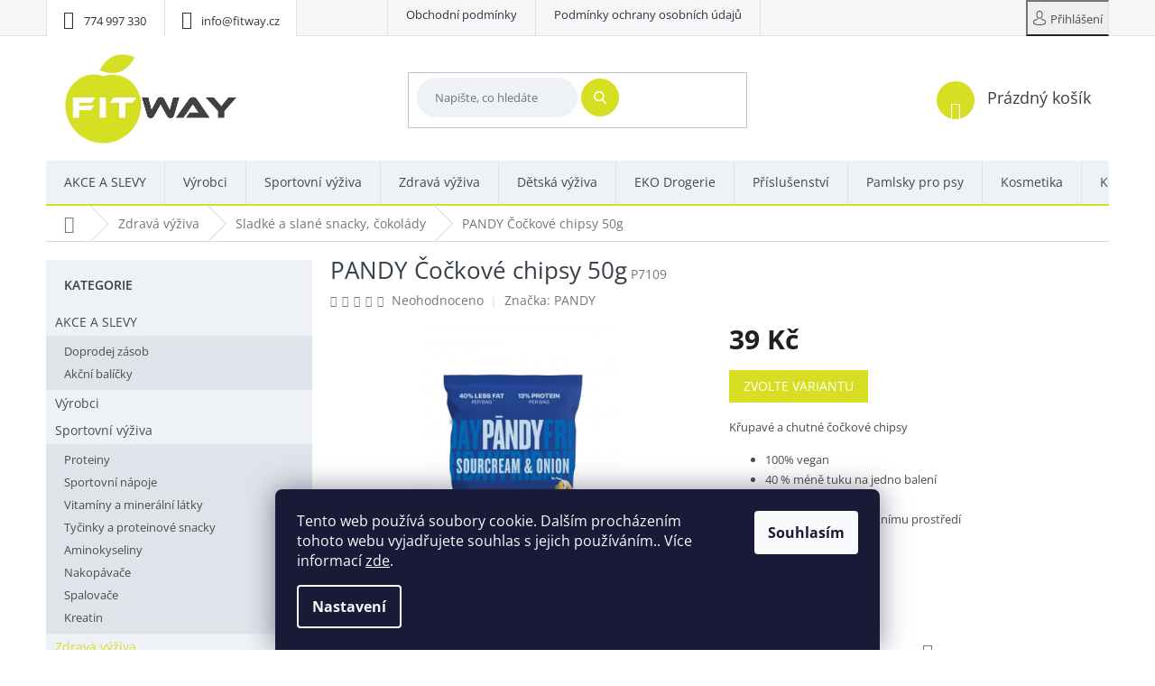

--- FILE ---
content_type: text/html; charset=utf-8
request_url: https://www.fitway.cz/sladke-a-slane-snacky/pandy-cockove-chipsy-40g/
body_size: 29530
content:
<!doctype html><html lang="cs" dir="ltr" class="header-background-light external-fonts-loaded"><head><meta charset="utf-8" /><meta name="viewport" content="width=device-width,initial-scale=1" /><title>PANDY Čočkové chipsy 50g - FITWAY.cz</title><link rel="preconnect" href="https://cdn.myshoptet.com" /><link rel="dns-prefetch" href="https://cdn.myshoptet.com" /><link rel="preload" href="https://cdn.myshoptet.com/prj/dist/master/cms/libs/jquery/jquery-1.11.3.min.js" as="script" /><link href="https://cdn.myshoptet.com/prj/dist/master/cms/templates/frontend_templates/shared/css/font-face/open-sans.css" rel="stylesheet"><link href="https://cdn.myshoptet.com/prj/dist/master/shop/dist/font-shoptet-11.css.62c94c7785ff2cea73b2.css" rel="stylesheet"><script>
dataLayer = [];
dataLayer.push({'shoptet' : {
    "pageId": 1977,
    "pageType": "productDetail",
    "currency": "CZK",
    "currencyInfo": {
        "decimalSeparator": ",",
        "exchangeRate": 1,
        "priceDecimalPlaces": 2,
        "symbol": "K\u010d",
        "symbolLeft": 0,
        "thousandSeparator": " "
    },
    "language": "cs",
    "projectId": 272603,
    "product": {
        "id": 3504,
        "guid": "8a537d9a-df6e-11ec-acd6-ecf4bbd49285",
        "hasVariants": true,
        "codes": [
            {
                "code": "P7105",
                "quantity": "0",
                "stocks": [
                    {
                        "id": "ext",
                        "quantity": "0"
                    }
                ]
            },
            {
                "code": "P7107",
                "quantity": "0",
                "stocks": [
                    {
                        "id": "ext",
                        "quantity": "0"
                    }
                ]
            },
            {
                "code": "P7109",
                "quantity": "> 5",
                "stocks": [
                    {
                        "id": "ext",
                        "quantity": "> 5"
                    }
                ]
            },
            {
                "code": "P7110",
                "quantity": "> 5",
                "stocks": [
                    {
                        "id": "ext",
                        "quantity": "> 5"
                    }
                ]
            },
            {
                "code": "P7111",
                "quantity": "> 5",
                "stocks": [
                    {
                        "id": "ext",
                        "quantity": "> 5"
                    }
                ]
            },
            {
                "code": "P7112",
                "quantity": "> 5",
                "stocks": [
                    {
                        "id": "ext",
                        "quantity": "> 5"
                    }
                ]
            },
            {
                "code": "P7119",
                "quantity": "0",
                "stocks": [
                    {
                        "id": "ext",
                        "quantity": "0"
                    }
                ]
            }
        ],
        "name": "PANDY \u010co\u010dkov\u00e9 chipsy 50g",
        "appendix": "",
        "weight": 0.051999999999999998,
        "manufacturer": "PANDY",
        "manufacturerGuid": "1EF5332F09176654903FDA0BA3DED3EE",
        "currentCategory": "Zdrav\u00e1 v\u00fd\u017eiva | Sladk\u00e9 a slan\u00e9 snacky, \u010dokol\u00e1dy",
        "currentCategoryGuid": "cfdc1f46-448f-11ed-a84f-002590dc5efc",
        "defaultCategory": "Zdrav\u00e1 v\u00fd\u017eiva | Sladk\u00e9 a slan\u00e9 snacky, \u010dokol\u00e1dy",
        "defaultCategoryGuid": "cfdc1f46-448f-11ed-a84f-002590dc5efc",
        "currency": "CZK",
        "priceWithVat": 39
    },
    "stocks": [
        {
            "id": "ext",
            "title": "Sklad",
            "isDeliveryPoint": 0,
            "visibleOnEshop": 1
        }
    ],
    "cartInfo": {
        "id": null,
        "freeShipping": false,
        "freeShippingFrom": 1299,
        "leftToFreeGift": {
            "formattedPrice": "350 K\u010d",
            "priceLeft": 350
        },
        "freeGift": false,
        "leftToFreeShipping": {
            "priceLeft": 1299,
            "dependOnRegion": 0,
            "formattedPrice": "1 299 K\u010d"
        },
        "discountCoupon": [],
        "getNoBillingShippingPrice": {
            "withoutVat": 0,
            "vat": 0,
            "withVat": 0
        },
        "cartItems": [],
        "taxMode": "ORDINARY"
    },
    "cart": [],
    "customer": {
        "priceRatio": 1,
        "priceListId": 1,
        "groupId": null,
        "registered": false,
        "mainAccount": false
    }
}});
dataLayer.push({'cookie_consent' : {
    "marketing": "denied",
    "analytics": "denied"
}});
document.addEventListener('DOMContentLoaded', function() {
    shoptet.consent.onAccept(function(agreements) {
        if (agreements.length == 0) {
            return;
        }
        dataLayer.push({
            'cookie_consent' : {
                'marketing' : (agreements.includes(shoptet.config.cookiesConsentOptPersonalisation)
                    ? 'granted' : 'denied'),
                'analytics': (agreements.includes(shoptet.config.cookiesConsentOptAnalytics)
                    ? 'granted' : 'denied')
            },
            'event': 'cookie_consent'
        });
    });
});
</script>

<!-- Google Tag Manager -->
<script>(function(w,d,s,l,i){w[l]=w[l]||[];w[l].push({'gtm.start':
new Date().getTime(),event:'gtm.js'});var f=d.getElementsByTagName(s)[0],
j=d.createElement(s),dl=l!='dataLayer'?'&l='+l:'';j.async=true;j.src=
'https://www.googletagmanager.com/gtm.js?id='+i+dl;f.parentNode.insertBefore(j,f);
})(window,document,'script','dataLayer','GTM-PSFWW72');</script>
<!-- End Google Tag Manager -->

<meta property="og:type" content="website"><meta property="og:site_name" content="fitway.cz"><meta property="og:url" content="https://www.fitway.cz/sladke-a-slane-snacky/pandy-cockove-chipsy-40g/"><meta property="og:title" content="PANDY Čočkové chipsy 50g - FITWAY.cz"><meta name="author" content="FITWAY.cz"><meta name="web_author" content="Shoptet.cz"><meta name="dcterms.rightsHolder" content="www.fitway.cz"><meta name="robots" content="index,follow"><meta property="og:image" content="https://cdn.myshoptet.com/usr/www.fitway.cz/user/shop/big/3504-1_lentil-rings-sour-cream-onion-50-g.jpg?65aa17fc"><meta property="og:description" content="PANDY Čočkové chipsy 50g. Křupavé a chutné čočkové chipsy 

100% vegan 
 40 % méně tuku na jedno balení
 13% bílkovin na porci
 obaly šetrnější k životnímu prostředí

 "><meta name="description" content="PANDY Čočkové chipsy 50g. Křupavé a chutné čočkové chipsy 

100% vegan 
 40 % méně tuku na jedno balení
 13% bílkovin na porci
 obaly šetrnější k životnímu prostředí

 "><meta name="google-site-verification" content="6wTJIPaN0dNH9OdQkXae4LGlhkbR0SbwgNOXPPKjJKc"><meta property="product:price:amount" content="39"><meta property="product:price:currency" content="CZK"><style>:root {--color-primary: #d6df22;--color-primary-h: 63;--color-primary-s: 75%;--color-primary-l: 50%;--color-primary-hover: #d6df22;--color-primary-hover-h: 63;--color-primary-hover-s: 75%;--color-primary-hover-l: 50%;--color-secondary: #d6df22;--color-secondary-h: 63;--color-secondary-s: 75%;--color-secondary-l: 50%;--color-secondary-hover: #d6df22;--color-secondary-hover-h: 63;--color-secondary-hover-s: 75%;--color-secondary-hover-l: 50%;--color-tertiary: #d6df22;--color-tertiary-h: 63;--color-tertiary-s: 75%;--color-tertiary-l: 50%;--color-tertiary-hover: #d6df22;--color-tertiary-hover-h: 63;--color-tertiary-hover-s: 75%;--color-tertiary-hover-l: 50%;--color-header-background: #ffffff;--template-font: "Open Sans";--template-headings-font: "Open Sans";--header-background-url: none;--cookies-notice-background: #1A1937;--cookies-notice-color: #F8FAFB;--cookies-notice-button-hover: #f5f5f5;--cookies-notice-link-hover: #27263f;--templates-update-management-preview-mode-content: "Náhled aktualizací šablony je aktivní pro váš prohlížeč."}</style>
    
    <link href="https://cdn.myshoptet.com/prj/dist/master/shop/dist/main-11.less.fcb4a42d7bd8a71b7ee2.css" rel="stylesheet" />
        
    <script>var shoptet = shoptet || {};</script>
    <script src="https://cdn.myshoptet.com/prj/dist/master/shop/dist/main-3g-header.js.05f199e7fd2450312de2.js"></script>
<!-- User include --><!-- api 498(150) html code header -->
<script async src="https://scripts.luigisbox.tech/LBX-329670.js"></script><script type="text/javascript">const isPlpEnabled = sessionStorage.getItem('lbPlpEnabled') === 'true';if (isPlpEnabled) {const style = document.createElement("style");style.type = "text/css";style.id = "lb-plp-style";style.textContent = `body.type-category #content-wrapper,body.type-search #content-wrapper,body.type-category #content,body.type-search #content,body.type-category #content-in,body.type-search #content-in,body.type-category #main-in,body.type-search #main-in {min-height: 100vh;}body.type-category #content-wrapper > *,body.type-search #content-wrapper > *,body.type-category #content > *,body.type-search #content > *,body.type-category #content-in > *,body.type-search #content-in > *,body.type-category #main-in > *,body.type-search #main-in > * {display: none;}`;document.head.appendChild(style);}</script>
<!-- project html code header -->
<!--<link rel="stylesheet" href="https://www.shoptetak.cz/modul/davidova.css?v2">-->
<link rel="stylesheet" href="https://cdn.myshoptet.com/usr/shoptet.tomashlad.eu/user/documents/extras/fitway/styles.css?v=02">

<style>
.footer-banners div {width:auto;margin-left:auto;margin-right:auto;}
</style>

<meta name="facebook-domain-verification" content="apklv3xjftrg9k7388wsp5ck01hthn" />
<!-- /User include --><link rel="shortcut icon" href="/favicon.ico" type="image/x-icon" /><link rel="canonical" href="https://www.fitway.cz/sladke-a-slane-snacky/pandy-cockove-chipsy-40g/" />    <script>
        var _hwq = _hwq || [];
        _hwq.push(['setKey', '6AD8C97A33D19FC2D1D605B360604DD9']);
        _hwq.push(['setTopPos', '80']);
        _hwq.push(['showWidget', '22']);
        (function() {
            var ho = document.createElement('script');
            ho.src = 'https://cz.im9.cz/direct/i/gjs.php?n=wdgt&sak=6AD8C97A33D19FC2D1D605B360604DD9';
            var s = document.getElementsByTagName('script')[0]; s.parentNode.insertBefore(ho, s);
        })();
    </script>
    <!-- Global site tag (gtag.js) - Google Analytics -->
    <script async src="https://www.googletagmanager.com/gtag/js?id=UA-137352566-1"></script>
    <script>
        
        window.dataLayer = window.dataLayer || [];
        function gtag(){dataLayer.push(arguments);}
        

                    console.debug('default consent data');

            gtag('consent', 'default', {"ad_storage":"denied","analytics_storage":"denied","ad_user_data":"denied","ad_personalization":"denied","wait_for_update":500});
            dataLayer.push({
                'event': 'default_consent'
            });
        
        gtag('js', new Date());

                gtag('config', 'UA-137352566-1', { 'groups': "UA" });
        
        
                gtag('config', 'AW-10933797880', {"allow_enhanced_conversions":true});
        
        
        
        
        
        
                gtag('set', 'currency', 'CZK');

        gtag('event', 'view_item', {
            "send_to": "UA",
            "items": [
                {
                    "id": "P7109",
                    "name": "PANDY \u010co\u010dkov\u00e9 chipsy 50g",
                    "category": "Zdrav\u00e1 v\u00fd\u017eiva \/ Sladk\u00e9 a slan\u00e9 snacky, \u010dokol\u00e1dy",
                                        "brand": "PANDY",
                                                            "variant": "p\u0159\u00edchu\u0165: ranch 50g",
                                        "price": 34.82
                }
            ]
        });
        
        
        
        
        
        
        
        
        
        
        
        
        document.addEventListener('DOMContentLoaded', function() {
            if (typeof shoptet.tracking !== 'undefined') {
                for (var id in shoptet.tracking.bannersList) {
                    gtag('event', 'view_promotion', {
                        "send_to": "UA",
                        "promotions": [
                            {
                                "id": shoptet.tracking.bannersList[id].id,
                                "name": shoptet.tracking.bannersList[id].name,
                                "position": shoptet.tracking.bannersList[id].position
                            }
                        ]
                    });
                }
            }

            shoptet.consent.onAccept(function(agreements) {
                if (agreements.length !== 0) {
                    console.debug('gtag consent accept');
                    var gtagConsentPayload =  {
                        'ad_storage': agreements.includes(shoptet.config.cookiesConsentOptPersonalisation)
                            ? 'granted' : 'denied',
                        'analytics_storage': agreements.includes(shoptet.config.cookiesConsentOptAnalytics)
                            ? 'granted' : 'denied',
                                                                                                'ad_user_data': agreements.includes(shoptet.config.cookiesConsentOptPersonalisation)
                            ? 'granted' : 'denied',
                        'ad_personalization': agreements.includes(shoptet.config.cookiesConsentOptPersonalisation)
                            ? 'granted' : 'denied',
                        };
                    console.debug('update consent data', gtagConsentPayload);
                    gtag('consent', 'update', gtagConsentPayload);
                    dataLayer.push(
                        { 'event': 'update_consent' }
                    );
                }
            });
        });
    </script>
<script>
    (function(t, r, a, c, k, i, n, g) { t['ROIDataObject'] = k;
    t[k]=t[k]||function(){ (t[k].q=t[k].q||[]).push(arguments) },t[k].c=i;n=r.createElement(a),
    g=r.getElementsByTagName(a)[0];n.async=1;n.src=c;g.parentNode.insertBefore(n,g)
    })(window, document, 'script', '//www.heureka.cz/ocm/sdk.js?source=shoptet&version=2&page=product_detail', 'heureka', 'cz');

    heureka('set_user_consent', 0);
</script>
</head><body class="desktop id-1977 in-sladke-a-slane-snacky template-11 type-product type-detail multiple-columns-body columns-3 ums_forms_redesign--off ums_a11y_category_page--on ums_discussion_rating_forms--off ums_flags_display_unification--on ums_a11y_login--on mobile-header-version-0"><noscript>
    <style>
        #header {
            padding-top: 0;
            position: relative !important;
            top: 0;
        }
        .header-navigation {
            position: relative !important;
        }
        .overall-wrapper {
            margin: 0 !important;
        }
        body:not(.ready) {
            visibility: visible !important;
        }
    </style>
    <div class="no-javascript">
        <div class="no-javascript__title">Musíte změnit nastavení vašeho prohlížeče</div>
        <div class="no-javascript__text">Podívejte se na: <a href="https://www.google.com/support/bin/answer.py?answer=23852">Jak povolit JavaScript ve vašem prohlížeči</a>.</div>
        <div class="no-javascript__text">Pokud používáte software na blokování reklam, může být nutné povolit JavaScript z této stránky.</div>
        <div class="no-javascript__text">Děkujeme.</div>
    </div>
</noscript>

        <div id="fb-root"></div>
        <script>
            window.fbAsyncInit = function() {
                FB.init({
//                    appId            : 'your-app-id',
                    autoLogAppEvents : true,
                    xfbml            : true,
                    version          : 'v19.0'
                });
            };
        </script>
        <script async defer crossorigin="anonymous" src="https://connect.facebook.net/cs_CZ/sdk.js"></script>
<!-- Google Tag Manager (noscript) -->
<noscript><iframe src="https://www.googletagmanager.com/ns.html?id=GTM-PSFWW72"
height="0" width="0" style="display:none;visibility:hidden"></iframe></noscript>
<!-- End Google Tag Manager (noscript) -->

    <div class="siteCookies siteCookies--bottom siteCookies--dark js-siteCookies" role="dialog" data-testid="cookiesPopup" data-nosnippet>
        <div class="siteCookies__form">
            <div class="siteCookies__content">
                <div class="siteCookies__text">
                    Tento web používá soubory cookie. Dalším procházením tohoto webu vyjadřujete souhlas s jejich používáním.. Více informací <a href="http://www.fitway.cz/podminky-ochrany-osobnich-udaju/" target="\" _blank="" rel="\" noreferrer="">zde</a>.
                </div>
                <p class="siteCookies__links">
                    <button class="siteCookies__link js-cookies-settings" aria-label="Nastavení cookies" data-testid="cookiesSettings">Nastavení</button>
                </p>
            </div>
            <div class="siteCookies__buttonWrap">
                                <button class="siteCookies__button js-cookiesConsentSubmit" value="all" aria-label="Přijmout cookies" data-testid="buttonCookiesAccept">Souhlasím</button>
            </div>
        </div>
        <script>
            document.addEventListener("DOMContentLoaded", () => {
                const siteCookies = document.querySelector('.js-siteCookies');
                document.addEventListener("scroll", shoptet.common.throttle(() => {
                    const st = document.documentElement.scrollTop;
                    if (st > 1) {
                        siteCookies.classList.add('siteCookies--scrolled');
                    } else {
                        siteCookies.classList.remove('siteCookies--scrolled');
                    }
                }, 100));
            });
        </script>
    </div>
<a href="#content" class="skip-link sr-only">Přejít na obsah</a><div class="overall-wrapper"><div class="user-action"><div class="container">
    <div class="user-action-in">
                    <div id="login" class="user-action-login popup-widget login-widget" role="dialog" aria-labelledby="loginHeading">
        <div class="popup-widget-inner">
                            <h2 id="loginHeading">Přihlášení k vašemu účtu</h2><div id="customerLogin"><form action="/action/Customer/Login/" method="post" id="formLoginIncluded" class="csrf-enabled formLogin" data-testid="formLogin"><input type="hidden" name="referer" value="" /><div class="form-group"><div class="input-wrapper email js-validated-element-wrapper no-label"><input type="email" name="email" class="form-control" autofocus placeholder="E-mailová adresa (např. jan@novak.cz)" data-testid="inputEmail" autocomplete="email" required /></div></div><div class="form-group"><div class="input-wrapper password js-validated-element-wrapper no-label"><input type="password" name="password" class="form-control" placeholder="Heslo" data-testid="inputPassword" autocomplete="current-password" required /><span class="no-display">Nemůžete vyplnit toto pole</span><input type="text" name="surname" value="" class="no-display" /></div></div><div class="form-group"><div class="login-wrapper"><button type="submit" class="btn btn-secondary btn-text btn-login" data-testid="buttonSubmit">Přihlásit se</button><div class="password-helper"><a href="/registrace/" data-testid="signup" rel="nofollow">Nová registrace</a><a href="/klient/zapomenute-heslo/" rel="nofollow">Zapomenuté heslo</a></div></div></div></form>
</div>                    </div>
    </div>

                            <div id="cart-widget" class="user-action-cart popup-widget cart-widget loader-wrapper" data-testid="popupCartWidget" role="dialog" aria-hidden="true">
    <div class="popup-widget-inner cart-widget-inner place-cart-here">
        <div class="loader-overlay">
            <div class="loader"></div>
        </div>
    </div>

    <div class="cart-widget-button">
        <a href="/kosik/" class="btn btn-conversion" id="continue-order-button" rel="nofollow" data-testid="buttonNextStep">Pokračovat do košíku</a>
    </div>
</div>
            </div>
</div>
</div><div class="top-navigation-bar" data-testid="topNavigationBar">

    <div class="container">

        <div class="top-navigation-contacts">
            <strong>Zákaznická podpora:</strong><a href="tel:774997330" class="project-phone" aria-label="Zavolat na 774997330" data-testid="contactboxPhone"><span>774 997 330</span></a><a href="mailto:info@fitway.cz" class="project-email" data-testid="contactboxEmail"><span>info@fitway.cz</span></a>        </div>

                            <div class="top-navigation-menu">
                <div class="top-navigation-menu-trigger"></div>
                <ul class="top-navigation-bar-menu">
                                            <li class="top-navigation-menu-item-39">
                            <a href="/obchodni-podminky/">Obchodní podmínky</a>
                        </li>
                                            <li class="top-navigation-menu-item-691">
                            <a href="/podminky-ochrany-osobnich-udaju/">Podmínky ochrany osobních údajů </a>
                        </li>
                                    </ul>
                <ul class="top-navigation-bar-menu-helper"></ul>
            </div>
        
        <div class="top-navigation-tools top-navigation-tools--language">
            <div class="responsive-tools">
                <a href="#" class="toggle-window" data-target="search" aria-label="Hledat" data-testid="linkSearchIcon"></a>
                                                            <a href="#" class="toggle-window" data-target="login"></a>
                                                    <a href="#" class="toggle-window" data-target="navigation" aria-label="Menu" data-testid="hamburgerMenu"></a>
            </div>
                        <button class="top-nav-button top-nav-button-login toggle-window" type="button" data-target="login" aria-haspopup="dialog" aria-controls="login" aria-expanded="false" data-testid="signin"><span>Přihlášení</span></button>        </div>

    </div>

</div>
<header id="header"><div class="container navigation-wrapper">
    <div class="header-top">
        <div class="site-name-wrapper">
            <div class="site-name"><a href="/" data-testid="linkWebsiteLogo"><img src="https://cdn.myshoptet.com/usr/www.fitway.cz/user/logos/logo-2.png" alt="FITWAY.cz" fetchpriority="low" /></a></div>        </div>
        <div class="search" itemscope itemtype="https://schema.org/WebSite">
            <meta itemprop="headline" content="Sladké a slané snacky, čokolády"/><meta itemprop="url" content="https://www.fitway.cz"/><meta itemprop="text" content="PANDY Čočkové chipsy 50g. Křupavé a chutné čočkové chipsy 100% vegan 40 % méně tuku na jedno balení 13% bílkovin na porci obaly šetrnější k životnímu prostředí "/>            <form action="/action/ProductSearch/prepareString/" method="post"
    id="formSearchForm" class="search-form compact-form js-search-main"
    itemprop="potentialAction" itemscope itemtype="https://schema.org/SearchAction" data-testid="searchForm">
    <fieldset>
        <meta itemprop="target"
            content="https://www.fitway.cz/vyhledavani/?string={string}"/>
        <input type="hidden" name="language" value="cs"/>
        
            
<input
    type="search"
    name="string"
        class="query-input form-control search-input js-search-input"
    placeholder="Napište, co hledáte"
    autocomplete="off"
    required
    itemprop="query-input"
    aria-label="Vyhledávání"
    data-testid="searchInput"
>
            <button type="submit" class="btn btn-default" data-testid="searchBtn">Hledat</button>
        
    </fieldset>
</form>
        </div>
        <div class="navigation-buttons">
                
    <a href="/kosik/" class="btn btn-icon toggle-window cart-count" data-target="cart" data-hover="true" data-redirect="true" data-testid="headerCart" rel="nofollow" aria-haspopup="dialog" aria-expanded="false" aria-controls="cart-widget">
        
                <span class="sr-only">Nákupní košík</span>
        
            <span class="cart-price visible-lg-inline-block" data-testid="headerCartPrice">
                                    Prázdný košík                            </span>
        
    
            </a>
        </div>
    </div>
    <nav id="navigation" aria-label="Hlavní menu" data-collapsible="true"><div class="navigation-in menu"><ul class="menu-level-1" role="menubar" data-testid="headerMenuItems"><li class="menu-item-2100 ext" role="none"><a href="/vyprodej/" data-testid="headerMenuItem" role="menuitem" aria-haspopup="true" aria-expanded="false"><b>AKCE A SLEVY</b><span class="submenu-arrow"></span></a><ul class="menu-level-2" aria-label="AKCE A SLEVY" tabindex="-1" role="menu"><li class="menu-item-2103" role="none"><div class="menu-no-image"><a href="/doprodej-zasob/" data-testid="headerMenuItem" role="menuitem"><span>Doprodej zásob</span></a>
                        </div></li><li class="menu-item-2133" role="none"><div class="menu-no-image"><a href="/akcni-balicky/" data-testid="headerMenuItem" role="menuitem"><span>Akční balíčky</span></a>
                        </div></li></ul></li>
<li class="menu-item-695 ext" role="none"><a href="/vyrobci/" data-testid="headerMenuItem" role="menuitem" aria-haspopup="true" aria-expanded="false"><b>Výrobci</b><span class="submenu-arrow"></span></a><ul class="menu-level-2" aria-label="Výrobci" tabindex="-1" role="menu"><li class="menu-item-698" role="none"><div class="menu-no-image"><a href="/healthyco/" data-testid="headerMenuItem" role="menuitem"><span>Healthyco</span></a>
                        </div></li><li class="menu-item-776" role="none"><div class="menu-no-image"><a href="/pro-brands/" data-testid="headerMenuItem" role="menuitem"><span>FCB - PROBRANDS</span></a>
                        </div></li><li class="menu-item-1071" role="none"><div class="menu-no-image"><a href="/pumpkin-organics/" data-testid="headerMenuItem" role="menuitem"><span>Pumpkin organics</span></a>
                        </div></li><li class="menu-item-1080" role="none"><div class="menu-no-image"><a href="/tweek/" data-testid="headerMenuItem" role="menuitem"><span>TWEEK</span></a>
                        </div></li><li class="menu-item-1083" role="none"><div class="menu-no-image"><a href="/pandy/" data-testid="headerMenuItem" role="menuitem"><span>PÄNDY</span></a>
                        </div></li><li class="menu-item-1086" role="none"><div class="menu-no-image"><a href="/green-star/" data-testid="headerMenuItem" role="menuitem"><span>GREEN STAR</span></a>
                        </div></li><li class="menu-item-1131" role="none"><div class="menu-no-image"><a href="/the-eco-gang/" data-testid="headerMenuItem" role="menuitem"><span>the ECO GANG</span></a>
                        </div></li><li class="menu-item-1134" role="none"><div class="menu-no-image"><a href="/greenfood/" data-testid="headerMenuItem" role="menuitem"><span>GreenFood</span></a>
                        </div></li><li class="menu-item-1935" role="none"><div class="menu-no-image"><a href="/lifelike/" data-testid="headerMenuItem" role="menuitem"><span>LifeLike</span></a>
                        </div></li><li class="menu-item-2055" role="none"><div class="menu-no-image"><a href="/big-zone/" data-testid="headerMenuItem" role="menuitem"><span>Big Zone</span></a>
                        </div></li><li class="menu-item-2058" role="none"><div class="menu-no-image"><a href="/swedish-tonic/" data-testid="headerMenuItem" role="menuitem"><span>SWEDISH TONIC</span></a>
                        </div></li><li class="menu-item-2073" role="none"><div class="menu-no-image"><a href="/nap/" data-testid="headerMenuItem" role="menuitem"><span>NAP</span></a>
                        </div></li><li class="menu-item-2112" role="none"><div class="menu-no-image"><a href="/gaam/" data-testid="headerMenuItem" role="menuitem"><span>GAAM</span></a>
                        </div></li><li class="menu-item-2144" role="none"><div class="menu-no-image"><a href="/the-humble-co/" data-testid="headerMenuItem" role="menuitem"><span>The Humble Co.</span></a>
                        </div></li><li class="menu-item-2147" role="none"><div class="menu-no-image"><a href="/ester-c/" data-testid="headerMenuItem" role="menuitem"><span>ESTER-C</span></a>
                        </div></li><li class="menu-item-2150" role="none"><div class="menu-no-image"><a href="/jabushe/" data-testid="headerMenuItem" role="menuitem"><span>Jabushe</span></a>
                        </div></li><li class="menu-item-2162" role="none"><div class="menu-no-image"><a href="/prac/" data-testid="headerMenuItem" role="menuitem"><span>PRAC</span></a>
                        </div></li><li class="menu-item-2165" role="none"><div class="menu-no-image"><a href="/bsc/" data-testid="headerMenuItem" role="menuitem"><span>BSC</span></a>
                        </div></li></ul></li>
<li class="menu-item-1941 ext" role="none"><a href="/sportovni-vyziva/" data-testid="headerMenuItem" role="menuitem" aria-haspopup="true" aria-expanded="false"><b>Sportovní výživa</b><span class="submenu-arrow"></span></a><ul class="menu-level-2" aria-label="Sportovní výživa" tabindex="-1" role="menu"><li class="menu-item-1950" role="none"><div class="menu-no-image"><a href="/proteiny/" data-testid="headerMenuItem" role="menuitem"><span>Proteiny</span></a>
                        </div></li><li class="menu-item-1956" role="none"><div class="menu-no-image"><a href="/sportovni-napoje/" data-testid="headerMenuItem" role="menuitem"><span>Sportovní nápoje</span></a>
                        </div></li><li class="menu-item-1959" role="none"><div class="menu-no-image"><a href="/vitaminy-a-mineralni-latky/" data-testid="headerMenuItem" role="menuitem"><span>Vitamíny a minerální látky</span></a>
                        </div></li><li class="menu-item-1962" role="none"><div class="menu-no-image"><a href="/tycinky-a-proteinove-snacky/" data-testid="headerMenuItem" role="menuitem"><span>Tyčinky a proteinové snacky</span></a>
                        </div></li><li class="menu-item-1965" role="none"><div class="menu-no-image"><a href="/aminokyseliny/" data-testid="headerMenuItem" role="menuitem"><span>Aminokyseliny</span></a>
                        </div></li><li class="menu-item-1968" role="none"><div class="menu-no-image"><a href="/nakopavace/" data-testid="headerMenuItem" role="menuitem"><span>Nakopávače</span></a>
                        </div></li><li class="menu-item-2052" role="none"><div class="menu-no-image"><a href="/spalovace/" data-testid="headerMenuItem" role="menuitem"><span>Spalovače</span></a>
                        </div></li><li class="menu-item-2109" role="none"><div class="menu-no-image"><a href="/kreatin/" data-testid="headerMenuItem" role="menuitem"><span>Kreatin</span></a>
                        </div></li></ul></li>
<li class="menu-item-1944 ext" role="none"><a href="/zdrava-vyziva/" data-testid="headerMenuItem" role="menuitem" aria-haspopup="true" aria-expanded="false"><b>Zdravá výživa</b><span class="submenu-arrow"></span></a><ul class="menu-level-2" aria-label="Zdravá výživa" tabindex="-1" role="menu"><li class="menu-item-1971" role="none"><div class="menu-no-image"><a href="/orechova-masla--kremy/" data-testid="headerMenuItem" role="menuitem"><span>Ořechová másla, krémy</span></a>
                        </div></li><li class="menu-item-1974" role="none"><div class="menu-no-image"><a href="/orechy-a-susene-plody/" data-testid="headerMenuItem" role="menuitem"><span>Ořechy a sušené plody, cereálie</span></a>
                        </div></li><li class="menu-item-1977 active" role="none"><div class="menu-no-image"><a href="/sladke-a-slane-snacky/" data-testid="headerMenuItem" role="menuitem"><span>Sladké a slané snacky, čokolády</span></a>
                        </div></li><li class="menu-item-1980" role="none"><div class="menu-no-image"><a href="/sladidla-a-dochucovadla/" data-testid="headerMenuItem" role="menuitem"><span>Sladidla a dochucovadla</span></a>
                        </div></li><li class="menu-item-1983" role="none"><div class="menu-no-image"><a href="/vareni-a-peceni/" data-testid="headerMenuItem" role="menuitem"><span>Vaření a pečení, kaše</span></a>
                        </div></li><li class="menu-item-1986" role="none"><div class="menu-no-image"><a href="/tuky--oleje/" data-testid="headerMenuItem" role="menuitem"><span>Tuky, oleje</span></a>
                        </div></li><li class="menu-item-1989" role="none"><div class="menu-no-image"><a href="/omacky/" data-testid="headerMenuItem" role="menuitem"><span>Omáčky</span></a>
                        </div></li><li class="menu-item-1992" role="none"><div class="menu-no-image"><a href="/napoje/" data-testid="headerMenuItem" role="menuitem"><span>Nápoje</span></a>
                        </div></li></ul></li>
<li class="menu-item-1947 ext" role="none"><a href="/detska-vyziva/" data-testid="headerMenuItem" role="menuitem" aria-haspopup="true" aria-expanded="false"><b>Dětská výživa</b><span class="submenu-arrow"></span></a><ul class="menu-level-2" aria-label="Dětská výživa" tabindex="-1" role="menu"><li class="menu-item-1995" role="none"><div class="menu-no-image"><a href="/zeleninove-a-ovocne-kapsicky/" data-testid="headerMenuItem" role="menuitem"><span>Zeleninové a ovocné kapsičky</span></a>
                        </div></li><li class="menu-item-1998" role="none"><div class="menu-no-image"><a href="/krupky/" data-testid="headerMenuItem" role="menuitem"><span>Křupky</span></a>
                        </div></li><li class="menu-item-2001" role="none"><div class="menu-no-image"><a href="/omacky-na-testoviny/" data-testid="headerMenuItem" role="menuitem"><span>Omáčky na těstoviny</span></a>
                        </div></li><li class="menu-item-2004" role="none"><div class="menu-no-image"><a href="/kase/" data-testid="headerMenuItem" role="menuitem"><span>Kaše</span></a>
                        </div></li><li class="menu-item-2037" role="none"><div class="menu-no-image"><a href="/ovesne-tycinky/" data-testid="headerMenuItem" role="menuitem"><span>Ovesné tyčinky</span></a>
                        </div></li></ul></li>
<li class="menu-item-2016 ext" role="none"><a href="/drogerie/" data-testid="headerMenuItem" role="menuitem" aria-haspopup="true" aria-expanded="false"><b>EKO Drogerie</b><span class="submenu-arrow"></span></a><ul class="menu-level-2" aria-label="EKO Drogerie" tabindex="-1" role="menu"><li class="menu-item-2019" role="none"><div class="menu-no-image"><a href="/zubni-kartacky/" data-testid="headerMenuItem" role="menuitem"><span>Zubní kartáčky</span></a>
                        </div></li><li class="menu-item-2022" role="none"><div class="menu-no-image"><a href="/vatove-cistici-tampony/" data-testid="headerMenuItem" role="menuitem"><span>Vatové čistící tampóny</span></a>
                        </div></li><li class="menu-item-2025" role="none"><div class="menu-no-image"><a href="/mezizubni-kartacky/" data-testid="headerMenuItem" role="menuitem"><span>Mezizubní kartáčky</span></a>
                        </div></li><li class="menu-item-2028" role="none"><div class="menu-no-image"><a href="/vatove-tycinky-do-usi/" data-testid="headerMenuItem" role="menuitem"><span>Vatové tyčinky do uší</span></a>
                        </div></li><li class="menu-item-2031" role="none"><div class="menu-no-image"><a href="/naplasti/" data-testid="headerMenuItem" role="menuitem"><span>Náplasti</span></a>
                        </div></li><li class="menu-item-2138" role="none"><div class="menu-no-image"><a href="/holitka/" data-testid="headerMenuItem" role="menuitem"><span>Holítka</span></a>
                        </div></li><li class="menu-item-2141" role="none"><div class="menu-no-image"><a href="/uterky/" data-testid="headerMenuItem" role="menuitem"><span>Utěrky</span></a>
                        </div></li></ul></li>
<li class="menu-item-2034" role="none"><a href="/prislusenstvi/" data-testid="headerMenuItem" role="menuitem" aria-expanded="false"><b>Příslušenství</b></a></li>
<li class="menu-item-2064 ext" role="none"><a href="/pamlsky-pro-psy/" data-testid="headerMenuItem" role="menuitem" aria-haspopup="true" aria-expanded="false"><b>Pamlsky pro psy</b><span class="submenu-arrow"></span></a><ul class="menu-level-2" aria-label="Pamlsky pro psy" tabindex="-1" role="menu"><li class="menu-item-2067" role="none"><div class="menu-no-image"><a href="/psi-proteinove-tycinky/" data-testid="headerMenuItem" role="menuitem"><span>Psí proteinové tyčinky</span></a>
                        </div></li></ul></li>
<li class="menu-item-2153 ext" role="none"><a href="/kosmetika/" data-testid="headerMenuItem" role="menuitem" aria-haspopup="true" aria-expanded="false"><b>Kosmetika</b><span class="submenu-arrow"></span></a><ul class="menu-level-2" aria-label="Kosmetika" tabindex="-1" role="menu"><li class="menu-item-2156" role="none"><div class="menu-no-image"><a href="/pro-zeny/" data-testid="headerMenuItem" role="menuitem"><span>pro ženy</span></a>
                        </div></li><li class="menu-item-2159" role="none"><div class="menu-no-image"><a href="/pro-muze/" data-testid="headerMenuItem" role="menuitem"><span>pro muže</span></a>
                        </div></li></ul></li>
<li class="menu-item-29" role="none"><a href="/kontakty/" data-testid="headerMenuItem" role="menuitem" aria-expanded="false"><b>Kontakty</b></a></li>
</ul></div><span class="navigation-close"></span></nav><div class="menu-helper" data-testid="hamburgerMenu"><span>Více</span></div>
</div></header><!-- / header -->


                    <div class="container breadcrumbs-wrapper">
            <div class="breadcrumbs navigation-home-icon-wrapper" itemscope itemtype="https://schema.org/BreadcrumbList">
                                                                            <span id="navigation-first" data-basetitle="FITWAY.cz" itemprop="itemListElement" itemscope itemtype="https://schema.org/ListItem">
                <a href="/" itemprop="item" class="navigation-home-icon"><span class="sr-only" itemprop="name">Domů</span></a>
                <span class="navigation-bullet">/</span>
                <meta itemprop="position" content="1" />
            </span>
                                <span id="navigation-1" itemprop="itemListElement" itemscope itemtype="https://schema.org/ListItem">
                <a href="/zdrava-vyziva/" itemprop="item" data-testid="breadcrumbsSecondLevel"><span itemprop="name">Zdravá výživa</span></a>
                <span class="navigation-bullet">/</span>
                <meta itemprop="position" content="2" />
            </span>
                                <span id="navigation-2" itemprop="itemListElement" itemscope itemtype="https://schema.org/ListItem">
                <a href="/sladke-a-slane-snacky/" itemprop="item" data-testid="breadcrumbsSecondLevel"><span itemprop="name">Sladké a slané snacky, čokolády</span></a>
                <span class="navigation-bullet">/</span>
                <meta itemprop="position" content="3" />
            </span>
                                            <span id="navigation-3" itemprop="itemListElement" itemscope itemtype="https://schema.org/ListItem" data-testid="breadcrumbsLastLevel">
                <meta itemprop="item" content="https://www.fitway.cz/sladke-a-slane-snacky/pandy-cockove-chipsy-40g/" />
                <meta itemprop="position" content="4" />
                <span itemprop="name" data-title="PANDY Čočkové chipsy 50g">PANDY Čočkové chipsy 50g <span class="appendix"></span></span>
            </span>
            </div>
        </div>
    
<div id="content-wrapper" class="container content-wrapper">
    
    <div class="content-wrapper-in">
                                                <aside class="sidebar sidebar-left"  data-testid="sidebarMenu">
                                                                                                <div class="sidebar-inner">
                                                                                                        <div class="box box-bg-variant box-categories">    <div class="skip-link__wrapper">
        <span id="categories-start" class="skip-link__target js-skip-link__target sr-only" tabindex="-1">&nbsp;</span>
        <a href="#categories-end" class="skip-link skip-link--start sr-only js-skip-link--start">Přeskočit kategorie</a>
    </div>

<h4>Kategorie</h4>


<div id="categories"><div class="categories cat-01 expandable expanded" id="cat-2100"><div class="topic"><a href="/vyprodej/">AKCE A SLEVY<span class="cat-trigger">&nbsp;</span></a></div>

                    <ul class=" expanded">
                                        <li >
                <a href="/doprodej-zasob/">
                    Doprodej zásob
                                    </a>
                                                                </li>
                                <li >
                <a href="/akcni-balicky/">
                    Akční balíčky
                                    </a>
                                                                </li>
                </ul>
    </div><div class="categories cat-02 expandable external" id="cat-695"><div class="topic"><a href="/vyrobci/">Výrobci<span class="cat-trigger">&nbsp;</span></a></div>

    </div><div class="categories cat-01 expandable expanded" id="cat-1941"><div class="topic"><a href="/sportovni-vyziva/">Sportovní výživa<span class="cat-trigger">&nbsp;</span></a></div>

                    <ul class=" expanded">
                                        <li >
                <a href="/proteiny/">
                    Proteiny
                                    </a>
                                                                </li>
                                <li >
                <a href="/sportovni-napoje/">
                    Sportovní nápoje
                                    </a>
                                                                </li>
                                <li >
                <a href="/vitaminy-a-mineralni-latky/">
                    Vitamíny a minerální látky
                                    </a>
                                                                </li>
                                <li >
                <a href="/tycinky-a-proteinove-snacky/">
                    Tyčinky a proteinové snacky
                                    </a>
                                                                </li>
                                <li >
                <a href="/aminokyseliny/">
                    Aminokyseliny
                                    </a>
                                                                </li>
                                <li >
                <a href="/nakopavace/">
                    Nakopávače
                                    </a>
                                                                </li>
                                <li >
                <a href="/spalovace/">
                    Spalovače
                                    </a>
                                                                </li>
                                <li >
                <a href="/kreatin/">
                    Kreatin
                                    </a>
                                                                </li>
                </ul>
    </div><div class="categories cat-02 expandable active expanded" id="cat-1944"><div class="topic child-active"><a href="/zdrava-vyziva/">Zdravá výživa<span class="cat-trigger">&nbsp;</span></a></div>

                    <ul class=" active expanded">
                                        <li >
                <a href="/orechova-masla--kremy/">
                    Ořechová másla, krémy
                                    </a>
                                                                </li>
                                <li >
                <a href="/orechy-a-susene-plody/">
                    Ořechy a sušené plody, cereálie
                                    </a>
                                                                </li>
                                <li class="
                active                                                 ">
                <a href="/sladke-a-slane-snacky/">
                    Sladké a slané snacky, čokolády
                                    </a>
                                                                </li>
                                <li >
                <a href="/sladidla-a-dochucovadla/">
                    Sladidla a dochucovadla
                                    </a>
                                                                </li>
                                <li >
                <a href="/vareni-a-peceni/">
                    Vaření a pečení, kaše
                                    </a>
                                                                </li>
                                <li >
                <a href="/tuky--oleje/">
                    Tuky, oleje
                                    </a>
                                                                </li>
                                <li >
                <a href="/omacky/">
                    Omáčky
                                    </a>
                                                                </li>
                                <li >
                <a href="/napoje/">
                    Nápoje
                                    </a>
                                                                </li>
                </ul>
    </div><div class="categories cat-01 expandable expanded" id="cat-1947"><div class="topic"><a href="/detska-vyziva/">Dětská výživa<span class="cat-trigger">&nbsp;</span></a></div>

                    <ul class=" expanded">
                                        <li >
                <a href="/zeleninove-a-ovocne-kapsicky/">
                    Zeleninové a ovocné kapsičky
                                    </a>
                                                                </li>
                                <li >
                <a href="/krupky/">
                    Křupky
                                    </a>
                                                                </li>
                                <li >
                <a href="/omacky-na-testoviny/">
                    Omáčky na těstoviny
                                    </a>
                                                                </li>
                                <li >
                <a href="/kase/">
                    Kaše
                                    </a>
                                                                </li>
                                <li >
                <a href="/ovesne-tycinky/">
                    Ovesné tyčinky
                                    </a>
                                                                </li>
                </ul>
    </div><div class="categories cat-02 expandable expanded" id="cat-2016"><div class="topic"><a href="/drogerie/">EKO Drogerie<span class="cat-trigger">&nbsp;</span></a></div>

                    <ul class=" expanded">
                                        <li >
                <a href="/zubni-kartacky/">
                    Zubní kartáčky
                                    </a>
                                                                </li>
                                <li >
                <a href="/vatove-cistici-tampony/">
                    Vatové čistící tampóny
                                    </a>
                                                                </li>
                                <li >
                <a href="/mezizubni-kartacky/">
                    Mezizubní kartáčky
                                    </a>
                                                                </li>
                                <li >
                <a href="/vatove-tycinky-do-usi/">
                    Vatové tyčinky do uší
                                    </a>
                                                                </li>
                                <li >
                <a href="/naplasti/">
                    Náplasti
                                    </a>
                                                                </li>
                                <li >
                <a href="/holitka/">
                    Holítka
                                    </a>
                                                                </li>
                                <li >
                <a href="/uterky/">
                    Utěrky
                                    </a>
                                                                </li>
                </ul>
    </div><div class="categories cat-01 expanded" id="cat-2034"><div class="topic"><a href="/prislusenstvi/">Příslušenství<span class="cat-trigger">&nbsp;</span></a></div></div><div class="categories cat-02 expandable expanded" id="cat-2064"><div class="topic"><a href="/pamlsky-pro-psy/">Pamlsky pro psy<span class="cat-trigger">&nbsp;</span></a></div>

                    <ul class=" expanded">
                                        <li >
                <a href="/psi-proteinove-tycinky/">
                    Psí proteinové tyčinky
                                    </a>
                                                                </li>
                </ul>
    </div><div class="categories cat-01 expandable expanded" id="cat-2153"><div class="topic"><a href="/kosmetika/">Kosmetika<span class="cat-trigger">&nbsp;</span></a></div>

                    <ul class=" expanded">
                                        <li >
                <a href="/pro-zeny/">
                    pro ženy
                                    </a>
                                                                </li>
                                <li >
                <a href="/pro-muze/">
                    pro muže
                                    </a>
                                                                </li>
                </ul>
    </div>        </div>

    <div class="skip-link__wrapper">
        <a href="#categories-start" class="skip-link skip-link--end sr-only js-skip-link--end" tabindex="-1" hidden>Přeskočit kategorie</a>
        <span id="categories-end" class="skip-link__target js-skip-link__target sr-only" tabindex="-1">&nbsp;</span>
    </div>
</div>
                                                                                                                                                                            <div class="box box-bg-default box-sm box-topProducts">        <div class="top-products-wrapper js-top10" >
        <h4><span>Top 10 produktů</span></h4>
        <ol class="top-products">
                            <li class="display-image">
                                            <a href="/aminokyseliny/https-www-fitway-cz-pro-brands-probrands-bcaa-drink-330ml-/" class="top-products-image">
                            <img src="data:image/svg+xml,%3Csvg%20width%3D%22100%22%20height%3D%22100%22%20xmlns%3D%22http%3A%2F%2Fwww.w3.org%2F2000%2Fsvg%22%3E%3C%2Fsvg%3E" alt="PROBRANDS BCAA Drink 330ml" width="100" height="100"  data-src="https://cdn.myshoptet.com/usr/www.fitway.cz/user/shop/related/149_probrands-bcaa-drink-330ml.jpg?666944ad" fetchpriority="low" />
                        </a>
                                        <a href="/aminokyseliny/https-www-fitway-cz-pro-brands-probrands-bcaa-drink-330ml-/" class="top-products-content">
                        <span class="top-products-name">  PROBRANDS BCAA Drink 330ml</span>
                        
                                                        <strong>
                                35 Kč
                                

                            </strong>
                                                    
                    </a>
                </li>
                            <li class="display-image">
                                            <a href="/sladke-a-slane-snacky/pandy-zele-bonbony-50g/" class="top-products-image">
                            <img src="data:image/svg+xml,%3Csvg%20width%3D%22100%22%20height%3D%22100%22%20xmlns%3D%22http%3A%2F%2Fwww.w3.org%2F2000%2Fsvg%22%3E%3C%2Fsvg%3E" alt="Berry Canes by Klara" width="100" height="100"  data-src="https://cdn.myshoptet.com/usr/www.fitway.cz/user/shop/related/3501-13_berry-canes-by-klara.jpg?68ecdb4e" fetchpriority="low" />
                        </a>
                                        <a href="/sladke-a-slane-snacky/pandy-zele-bonbony-50g/" class="top-products-content">
                        <span class="top-products-name">  PANDY Želé bonbony 50g</span>
                        
                                                        <strong>
                                45 Kč
                                

                            </strong>
                                                    
                    </a>
                </li>
                            <li class="display-image">
                                            <a href="/sladke-a-slane-snacky/healthyco-chocolate-100g/" class="top-products-image">
                            <img src="data:image/svg+xml,%3Csvg%20width%3D%22100%22%20height%3D%22100%22%20xmlns%3D%22http%3A%2F%2Fwww.w3.org%2F2000%2Fsvg%22%3E%3C%2Fsvg%3E" alt="Vějíř čoko" width="100" height="100"  data-src="https://cdn.myshoptet.com/usr/www.fitway.cz/user/shop/related/98-3_vejir-coko.jpg?5ecf6e9c" fetchpriority="low" />
                        </a>
                                        <a href="/sladke-a-slane-snacky/healthyco-chocolate-100g/" class="top-products-content">
                        <span class="top-products-name">  HealthyCo Čokoláda 100g</span>
                        
                                                        <strong>
                                99 Kč
                                

                            </strong>
                                                    
                    </a>
                </li>
                            <li class="display-image">
                                            <a href="/orechova-masla--kremy/proteinella-healthyco/" class="top-products-image">
                            <img src="data:image/svg+xml,%3Csvg%20width%3D%22100%22%20height%3D%22100%22%20xmlns%3D%22http%3A%2F%2Fwww.w3.org%2F2000%2Fsvg%22%3E%3C%2Fsvg%3E" alt="0000 PROTEINELLA SMOOTH HAZELNUT ENG CZ SK 400G x 12 PCS Cpack shadow.1" width="100" height="100"  data-src="https://cdn.myshoptet.com/usr/www.fitway.cz/user/shop/related/131-3_0000-proteinella-smooth-hazelnut-eng-cz-sk-400g-x-12-pcs-cpack-shadow-1.jpg?6450b48e" fetchpriority="low" />
                        </a>
                                        <a href="/orechova-masla--kremy/proteinella-healthyco/" class="top-products-content">
                        <span class="top-products-name">  HealthyCo Proteinella - čokoláda/lískový oříšek</span>
                        
                                                        <strong>
                                149 Kč
                                

                            </strong>
                                                    
                    </a>
                </li>
                            <li class="display-image">
                                            <a href="/sladke-a-slane-snacky/healthyco-wafer-24g/" class="top-products-image">
                            <img src="data:image/svg+xml,%3Csvg%20width%3D%22100%22%20height%3D%22100%22%20xmlns%3D%22http%3A%2F%2Fwww.w3.org%2F2000%2Fsvg%22%3E%3C%2Fsvg%3E" alt="HealthyCo WAFER 24g" width="100" height="100"  data-src="https://cdn.myshoptet.com/usr/www.fitway.cz/user/shop/related/3071_healthyco-wafer-24g.jpg?60083280" fetchpriority="low" />
                        </a>
                                        <a href="/sladke-a-slane-snacky/healthyco-wafer-24g/" class="top-products-content">
                        <span class="top-products-name">  HealthyCo WAFER 24g</span>
                        
                                                        <strong>
                                26 Kč
                                

                            </strong>
                                                    
                    </a>
                </li>
                            <li class="display-image">
                                            <a href="/napoje/coconut-water-kokosova-voda-bio-1l/" class="top-products-image">
                            <img src="data:image/svg+xml,%3Csvg%20width%3D%22100%22%20height%3D%22100%22%20xmlns%3D%22http%3A%2F%2Fwww.w3.org%2F2000%2Fsvg%22%3E%3C%2Fsvg%3E" alt="Healthyco CoconutWater.1 web" width="100" height="100"  data-src="https://cdn.myshoptet.com/usr/www.fitway.cz/user/shop/related/2291_healthyco-coconutwater-1-web.jpg?5f0c19d6" fetchpriority="low" />
                        </a>
                                        <a href="/napoje/coconut-water-kokosova-voda-bio-1l/" class="top-products-content">
                        <span class="top-products-name">  HealthyCo BIO Kokosová voda 1l CZ-BIO-003</span>
                        
                                                        <strong>
                                95 Kč
                                

                            </strong>
                                                    
                    </a>
                </li>
                            <li class="display-image">
                                            <a href="/vitaminy-a-mineralni-latky/vitaminpro-vitamin-c/" class="top-products-image">
                            <img src="data:image/svg+xml,%3Csvg%20width%3D%22100%22%20height%3D%22100%22%20xmlns%3D%22http%3A%2F%2Fwww.w3.org%2F2000%2Fsvg%22%3E%3C%2Fsvg%3E" alt="PB VitaminC Orange.1" width="100" height="100"  data-src="https://cdn.myshoptet.com/usr/www.fitway.cz/user/shop/related/233-2_pb-vitaminc-orange-1.jpg?5e1ef9d3" fetchpriority="low" />
                        </a>
                                        <a href="/vitaminy-a-mineralni-latky/vitaminpro-vitamin-c/" class="top-products-content">
                        <span class="top-products-name">  PRO!BRANDS Vitamin C 80g - 20 šumivých tbl.</span>
                        
                                                        <strong>
                                49 Kč
                                

                            </strong>
                                                    
                    </a>
                </li>
                            <li class="display-image">
                                            <a href="/sladke-a-slane-snacky/pandy-cockove-chipsy-40g/" class="top-products-image">
                            <img src="data:image/svg+xml,%3Csvg%20width%3D%22100%22%20height%3D%22100%22%20xmlns%3D%22http%3A%2F%2Fwww.w3.org%2F2000%2Fsvg%22%3E%3C%2Fsvg%3E" alt="Lentil Rings Sour Cream &amp; Onion 50 g" width="100" height="100"  data-src="https://cdn.myshoptet.com/usr/www.fitway.cz/user/shop/related/3504-1_lentil-rings-sour-cream-onion-50-g.jpg?65aa17fc" fetchpriority="low" />
                        </a>
                                        <a href="/sladke-a-slane-snacky/pandy-cockove-chipsy-40g/" class="top-products-content">
                        <span class="top-products-name">  PANDY Čočkové chipsy 50g</span>
                        
                                                        <strong>
                                39 Kč
                                

                            </strong>
                                                    
                    </a>
                </li>
                            <li class="display-image">
                                            <a href="/sladke-a-slane-snacky/healthyco-bubbly-milk-chocolate-bar-30g/" class="top-products-image">
                            <img src="data:image/svg+xml,%3Csvg%20width%3D%22100%22%20height%3D%22100%22%20xmlns%3D%22http%3A%2F%2Fwww.w3.org%2F2000%2Fsvg%22%3E%3C%2Fsvg%3E" alt="6013 ChocoBubbles Cpack.1(1)" width="100" height="100"  data-src="https://cdn.myshoptet.com/usr/www.fitway.cz/user/shop/related/4059_6013-chocobubbles-cpack-1-1.jpg?638df554" fetchpriority="low" />
                        </a>
                                        <a href="/sladke-a-slane-snacky/healthyco-bubbly-milk-chocolate-bar-30g/" class="top-products-content">
                        <span class="top-products-name">  HealthyCo Bubbly milk chocolate bar 30g</span>
                        
                                                        <strong>
                                30 Kč
                                

                            </strong>
                                                    
                    </a>
                </li>
                            <li class="display-image">
                                            <a href="/tycinky-a-proteinove-snacky/proteinpro-chips-50g/" class="top-products-image">
                            <img src="data:image/svg+xml,%3Csvg%20width%3D%22100%22%20height%3D%22100%22%20xmlns%3D%22http%3A%2F%2Fwww.w3.org%2F2000%2Fsvg%22%3E%3C%2Fsvg%3E" alt="PRO!BRANDS Chips 50g" width="100" height="100"  data-src="https://cdn.myshoptet.com/usr/www.fitway.cz/user/shop/related/215-3_pro-brands-chips-50g.jpg?671b438e" fetchpriority="low" />
                        </a>
                                        <a href="/tycinky-a-proteinove-snacky/proteinpro-chips-50g/" class="top-products-content">
                        <span class="top-products-name">  PRO!BRANDS Chips 50g</span>
                        
                                                        <strong>
                                56 Kč
                                

                            </strong>
                                                    
                    </a>
                </li>
                    </ol>
    </div>
</div>
                                                                    </div>
                                                            </aside>
                            <main id="content" class="content narrow">
                                                                                                                                                                            
<div class="p-detail" itemscope itemtype="https://schema.org/Product">

    
    <meta itemprop="name" content="PANDY Čočkové chipsy 50g" />
    <meta itemprop="category" content="Úvodní stránka &gt; Zdravá výživa &gt; Sladké a slané snacky, čokolády &gt; PANDY Čočkové chipsy 50g" />
    <meta itemprop="url" content="https://www.fitway.cz/sladke-a-slane-snacky/pandy-cockove-chipsy-40g/" />
    <meta itemprop="image" content="https://cdn.myshoptet.com/usr/www.fitway.cz/user/shop/big/3504-1_lentil-rings-sour-cream-onion-50-g.jpg?65aa17fc" />
            <meta itemprop="description" content="Křupavé a chutné čočkové chipsy 

100% vegan 
 40 % méně tuku na jedno balení
 13% bílkovin na porci
 obaly šetrnější k životnímu prostředí

 " />
                <span class="js-hidden" itemprop="manufacturer" itemscope itemtype="https://schema.org/Organization">
            <meta itemprop="name" content="PANDY" />
        </span>
        <span class="js-hidden" itemprop="brand" itemscope itemtype="https://schema.org/Brand">
            <meta itemprop="name" content="PANDY" />
        </span>
                            <meta itemprop="gtin13" content="7350000159523" />                    <meta itemprop="gtin13" content="7350000159554" />                    <meta itemprop="gtin13" content="7350000159646" />                    <meta itemprop="gtin13" content="7350000159684" />            
        <div class="p-detail-inner">

        <div class="p-detail-inner-header">
            <h1>
                  PANDY Čočkové chipsy 50g            </h1>

                <span class="p-code">
        <span class="p-code-label">Kód:</span>
                    <span>P7109</span>
            </span>
        </div>

        <form action="/action/Cart/addCartItem/" method="post" id="product-detail-form" class="pr-action csrf-enabled" data-testid="formProduct">

            <meta itemprop="productID" content="3504" /><meta itemprop="identifier" content="8a537d9a-df6e-11ec-acd6-ecf4bbd49285" /><span itemprop="offers" itemscope itemtype="https://schema.org/Offer"><meta itemprop="sku" content="P7109" /><link itemprop="availability" href="https://schema.org/InStock" /><meta itemprop="url" content="https://www.fitway.cz/sladke-a-slane-snacky/pandy-cockove-chipsy-40g/" /><meta itemprop="price" content="39.00" /><meta itemprop="priceCurrency" content="CZK" /><link itemprop="itemCondition" href="https://schema.org/NewCondition" /></span><span itemprop="offers" itemscope itemtype="https://schema.org/Offer"><meta itemprop="sku" content="P7110" /><link itemprop="availability" href="https://schema.org/InStock" /><meta itemprop="url" content="https://www.fitway.cz/sladke-a-slane-snacky/pandy-cockove-chipsy-40g/" /><meta itemprop="price" content="39.00" /><meta itemprop="priceCurrency" content="CZK" /><link itemprop="itemCondition" href="https://schema.org/NewCondition" /></span><span itemprop="offers" itemscope itemtype="https://schema.org/Offer"><meta itemprop="sku" content="P7112" /><link itemprop="availability" href="https://schema.org/InStock" /><meta itemprop="url" content="https://www.fitway.cz/sladke-a-slane-snacky/pandy-cockove-chipsy-40g/" /><meta itemprop="price" content="39.00" /><meta itemprop="priceCurrency" content="CZK" /><link itemprop="itemCondition" href="https://schema.org/NewCondition" /></span><span itemprop="offers" itemscope itemtype="https://schema.org/Offer"><meta itemprop="sku" content="P7111" /><link itemprop="availability" href="https://schema.org/InStock" /><meta itemprop="url" content="https://www.fitway.cz/sladke-a-slane-snacky/pandy-cockove-chipsy-40g/" /><meta itemprop="price" content="39.00" /><meta itemprop="priceCurrency" content="CZK" /><link itemprop="itemCondition" href="https://schema.org/NewCondition" /></span><input type="hidden" name="productId" value="3504" /><input type="hidden" name="priceId" value="7919" /><input type="hidden" name="language" value="cs" />

            <div class="row product-top">

                <div class="col-xs-12">

                    <div class="p-detail-info">
                        
                                    <div class="stars-wrapper">
            
<span class="stars star-list">
                                                <span class="star star-off show-tooltip is-active productRatingAction" data-productid="3504" data-score="1" title="    Hodnocení:
            Neohodnoceno    "></span>
                    
                                                <span class="star star-off show-tooltip is-active productRatingAction" data-productid="3504" data-score="2" title="    Hodnocení:
            Neohodnoceno    "></span>
                    
                                                <span class="star star-off show-tooltip is-active productRatingAction" data-productid="3504" data-score="3" title="    Hodnocení:
            Neohodnoceno    "></span>
                    
                                                <span class="star star-off show-tooltip is-active productRatingAction" data-productid="3504" data-score="4" title="    Hodnocení:
            Neohodnoceno    "></span>
                    
                                                <span class="star star-off show-tooltip is-active productRatingAction" data-productid="3504" data-score="5" title="    Hodnocení:
            Neohodnoceno    "></span>
                    
    </span>
            <span class="stars-label">
                                Neohodnoceno                    </span>
        </div>
    
                                                    <div><a href="/znacka/pandy/" data-testid="productCardBrandName">Značka: <span>PANDY</span></a></div>
                        
                    </div>

                </div>

                <div class="col-xs-12 col-lg-6 p-image-wrapper">

                    
                    <div class="p-image" style="" data-testid="mainImage">

                        

    


                        

<a href="https://cdn.myshoptet.com/usr/www.fitway.cz/user/shop/big/3504-1_lentil-rings-sour-cream-onion-50-g.jpg?65aa17fc" class="p-main-image cloud-zoom" data-href="https://cdn.myshoptet.com/usr/www.fitway.cz/user/shop/orig/3504-1_lentil-rings-sour-cream-onion-50-g.jpg?65aa17fc"><img src="https://cdn.myshoptet.com/usr/www.fitway.cz/user/shop/big/3504-1_lentil-rings-sour-cream-onion-50-g.jpg?65aa17fc" alt="Lentil Rings Sour Cream &amp; Onion 50 g" width="1024" height="768"  fetchpriority="high" />
</a>                    </div>

                    
    <div class="p-thumbnails-wrapper">

        <div class="p-thumbnails">

            <div class="p-thumbnails-inner">

                <div>
                                                                                        <a href="https://cdn.myshoptet.com/usr/www.fitway.cz/user/shop/big/3504-1_lentil-rings-sour-cream-onion-50-g.jpg?65aa17fc" class="p-thumbnail highlighted">
                            <img src="data:image/svg+xml,%3Csvg%20width%3D%22100%22%20height%3D%22100%22%20xmlns%3D%22http%3A%2F%2Fwww.w3.org%2F2000%2Fsvg%22%3E%3C%2Fsvg%3E" alt="Lentil Rings Sour Cream &amp; Onion 50 g" width="100" height="100"  data-src="https://cdn.myshoptet.com/usr/www.fitway.cz/user/shop/related/3504-1_lentil-rings-sour-cream-onion-50-g.jpg?65aa17fc" fetchpriority="low" />
                        </a>
                        <a href="https://cdn.myshoptet.com/usr/www.fitway.cz/user/shop/big/3504-1_lentil-rings-sour-cream-onion-50-g.jpg?65aa17fc" class="cbox-gal" data-gallery="lightbox[gallery]" data-alt="Lentil Rings Sour Cream &amp; Onion 50 g"></a>
                                                                    <a href="https://cdn.myshoptet.com/usr/www.fitway.cz/user/shop/big/3504_lentil-snacks-cheese-balls-50g.jpg?65aa1a79" class="p-thumbnail">
                            <img src="data:image/svg+xml,%3Csvg%20width%3D%22100%22%20height%3D%22100%22%20xmlns%3D%22http%3A%2F%2Fwww.w3.org%2F2000%2Fsvg%22%3E%3C%2Fsvg%3E" alt="Lentil snacks Cheese Balls 50g" width="100" height="100"  data-src="https://cdn.myshoptet.com/usr/www.fitway.cz/user/shop/related/3504_lentil-snacks-cheese-balls-50g.jpg?65aa1a79" fetchpriority="low" />
                        </a>
                        <a href="https://cdn.myshoptet.com/usr/www.fitway.cz/user/shop/big/3504_lentil-snacks-cheese-balls-50g.jpg?65aa1a79" class="cbox-gal" data-gallery="lightbox[gallery]" data-alt="Lentil snacks Cheese Balls 50g"></a>
                                                                    <a href="https://cdn.myshoptet.com/usr/www.fitway.cz/user/shop/big/3504-7_07350000159523-c1n1-ranch2.jpg?64633776" class="p-thumbnail">
                            <img src="data:image/svg+xml,%3Csvg%20width%3D%22100%22%20height%3D%22100%22%20xmlns%3D%22http%3A%2F%2Fwww.w3.org%2F2000%2Fsvg%22%3E%3C%2Fsvg%3E" alt="07350000159523 C1N1 Ranch2" width="100" height="100"  data-src="https://cdn.myshoptet.com/usr/www.fitway.cz/user/shop/related/3504-7_07350000159523-c1n1-ranch2.jpg?64633776" fetchpriority="low" />
                        </a>
                        <a href="https://cdn.myshoptet.com/usr/www.fitway.cz/user/shop/big/3504-7_07350000159523-c1n1-ranch2.jpg?64633776" class="cbox-gal" data-gallery="lightbox[gallery]" data-alt="07350000159523 C1N1 Ranch2"></a>
                                                                    <a href="https://cdn.myshoptet.com/usr/www.fitway.cz/user/shop/big/3504-6_07350000159554-c1n1-dill12.jpg?646335cf" class="p-thumbnail">
                            <img src="data:image/svg+xml,%3Csvg%20width%3D%22100%22%20height%3D%22100%22%20xmlns%3D%22http%3A%2F%2Fwww.w3.org%2F2000%2Fsvg%22%3E%3C%2Fsvg%3E" alt="07350000159554 C1N1 Dill12" width="100" height="100"  data-src="https://cdn.myshoptet.com/usr/www.fitway.cz/user/shop/related/3504-6_07350000159554-c1n1-dill12.jpg?646335cf" fetchpriority="low" />
                        </a>
                        <a href="https://cdn.myshoptet.com/usr/www.fitway.cz/user/shop/big/3504-6_07350000159554-c1n1-dill12.jpg?646335cf" class="cbox-gal" data-gallery="lightbox[gallery]" data-alt="07350000159554 C1N1 Dill12"></a>
                                                                    <a href="https://cdn.myshoptet.com/usr/www.fitway.cz/user/shop/big/3504-4_flaming-hot-shadow-jpg.jpg?637df7dd" class="p-thumbnail">
                            <img src="data:image/svg+xml,%3Csvg%20width%3D%22100%22%20height%3D%22100%22%20xmlns%3D%22http%3A%2F%2Fwww.w3.org%2F2000%2Fsvg%22%3E%3C%2Fsvg%3E" alt="Flaming hot shadow JPG" width="100" height="100"  data-src="https://cdn.myshoptet.com/usr/www.fitway.cz/user/shop/related/3504-4_flaming-hot-shadow-jpg.jpg?637df7dd" fetchpriority="low" />
                        </a>
                        <a href="https://cdn.myshoptet.com/usr/www.fitway.cz/user/shop/big/3504-4_flaming-hot-shadow-jpg.jpg?637df7dd" class="cbox-gal" data-gallery="lightbox[gallery]" data-alt="Flaming hot shadow JPG"></a>
                                                                    <a href="https://cdn.myshoptet.com/usr/www.fitway.cz/user/shop/big/3504-5_springonion-shadow-1080x-jpg.jpg?637df7dd" class="p-thumbnail">
                            <img src="data:image/svg+xml,%3Csvg%20width%3D%22100%22%20height%3D%22100%22%20xmlns%3D%22http%3A%2F%2Fwww.w3.org%2F2000%2Fsvg%22%3E%3C%2Fsvg%3E" alt="SpringOnion shadow 1080x JPG" width="100" height="100"  data-src="https://cdn.myshoptet.com/usr/www.fitway.cz/user/shop/related/3504-5_springonion-shadow-1080x-jpg.jpg?637df7dd" fetchpriority="low" />
                        </a>
                        <a href="https://cdn.myshoptet.com/usr/www.fitway.cz/user/shop/big/3504-5_springonion-shadow-1080x-jpg.jpg?637df7dd" class="cbox-gal" data-gallery="lightbox[gallery]" data-alt="SpringOnion shadow 1080x JPG"></a>
                                                                    <a href="https://cdn.myshoptet.com/usr/www.fitway.cz/user/shop/big/3504_screenshot-2024-07-16-at-09-09-48-p7119-pandy-lentil-sticks-truffle-parmesan-50g-x-14-pcs-pdf.png?66961cce" class="p-thumbnail">
                            <img src="data:image/svg+xml,%3Csvg%20width%3D%22100%22%20height%3D%22100%22%20xmlns%3D%22http%3A%2F%2Fwww.w3.org%2F2000%2Fsvg%22%3E%3C%2Fsvg%3E" alt="Screenshot 2024 07 16 at 09 09 48 P7119 PÄNDY LENTIL STICKS TRUFFLE &amp; PARMESAN 50G x 14 PCS.pdf" width="100" height="100"  data-src="https://cdn.myshoptet.com/usr/www.fitway.cz/user/shop/related/3504_screenshot-2024-07-16-at-09-09-48-p7119-pandy-lentil-sticks-truffle-parmesan-50g-x-14-pcs-pdf.png?66961cce" fetchpriority="low" />
                        </a>
                        <a href="https://cdn.myshoptet.com/usr/www.fitway.cz/user/shop/big/3504_screenshot-2024-07-16-at-09-09-48-p7119-pandy-lentil-sticks-truffle-parmesan-50g-x-14-pcs-pdf.png?66961cce" class="cbox-gal" data-gallery="lightbox[gallery]" data-alt="Screenshot 2024 07 16 at 09 09 48 P7119 PÄNDY LENTIL STICKS TRUFFLE &amp; PARMESAN 50G x 14 PCS.pdf"></a>
                                    </div>

            </div>

            <a href="#" class="thumbnail-prev"></a>
            <a href="#" class="thumbnail-next"></a>

        </div>

    </div>


                </div>

                <div class="col-xs-12 col-lg-6 p-info-wrapper">

                    
                    
                        <div class="p-final-price-wrapper">

                                                                                    <strong class="price-final" data-testid="productCardPrice">
            <span class="price-final-holder">
                39 Kč
    

        </span>
    </strong>
                                                            <span class="price-measure">
                    
                        </span>
                            

                        </div>

                    
                                                                        <p>
                                <a href="#variants" id="choose-variant" class="btn btn-primary" data-toggle="tab" data-external="1" data-force-scroll="1">Zvolte variantu</a>
                            </p>
                                                                    
                    
                    

                                            <div class="p-short-description" data-testid="productCardShortDescr">
                            <p>Křupavé a chutné čočkové chipsy </p>
<ul style="list-style-type: disc;">
<li><span>100% vegan </span></li>
<li><span> </span><span>40 % méně tuku na jedno balení</span></li>
<li><span> </span><span>13% bílkovin na porci</span></li>
<li><span> </span><span>obaly šetrnější k životnímu prostředí</span><br /><br /></li>
</ul>
<p> </p>
                        </div>
                    
                                            <p data-testid="productCardDescr">
                            <a href="#description" class="chevron-after chevron-down-after" data-toggle="tab" data-external="1" data-force-scroll="true">Detailní informace</a>
                        </p>
                    
                    <div class="social-buttons-wrapper">
                        <div class="link-icons" data-testid="productDetailActionIcons">
    <a href="#" class="link-icon print" title="Tisknout produkt"><span>Tisk</span></a>
    <a href="/sladke-a-slane-snacky/pandy-cockove-chipsy-40g:dotaz/" class="link-icon chat" title="Mluvit s prodejcem" rel="nofollow"><span>Zeptat se</span></a>
                <a href="#" class="link-icon share js-share-buttons-trigger" title="Sdílet produkt"><span>Sdílet</span></a>
    </div>
                            <div class="social-buttons no-display">
                    <div class="twitter">
                <script>
        window.twttr = (function(d, s, id) {
            var js, fjs = d.getElementsByTagName(s)[0],
                t = window.twttr || {};
            if (d.getElementById(id)) return t;
            js = d.createElement(s);
            js.id = id;
            js.src = "https://platform.twitter.com/widgets.js";
            fjs.parentNode.insertBefore(js, fjs);
            t._e = [];
            t.ready = function(f) {
                t._e.push(f);
            };
            return t;
        }(document, "script", "twitter-wjs"));
        </script>

<a
    href="https://twitter.com/share"
    class="twitter-share-button"
        data-lang="cs"
    data-url="https://www.fitway.cz/sladke-a-slane-snacky/pandy-cockove-chipsy-40g/"
>Tweet</a>

            </div>
                    <div class="facebook">
                <div
            data-layout="button_count"
        class="fb-like"
        data-action="like"
        data-show-faces="false"
        data-share="false"
                        data-width="285"
        data-height="26"
    >
</div>

            </div>
                                <div class="close-wrapper">
        <a href="#" class="close-after js-share-buttons-trigger" title="Sdílet produkt">Zavřít</a>
    </div>

            </div>
                    </div>

                    
                </div>

            </div>

        </form>
    </div>

    
        
    
        
    <div class="shp-tabs-wrapper p-detail-tabs-wrapper">
        <div class="row">
            <div class="col-sm-12 shp-tabs-row responsive-nav">
                <div class="shp-tabs-holder">
    <ul id="p-detail-tabs" class="shp-tabs p-detail-tabs visible-links" role="tablist">
                    <li class="shp-tab active" data-testid="tabVariants">
                <a href="#variants" class="shp-tab-link" role="tab" data-toggle="tab">Varianty</a>
            </li>
                                        <li class="shp-tab" data-testid="tabDescription">
                <a href="#description" class="shp-tab-link" role="tab" data-toggle="tab">Popis</a>
            </li>
                                                                                                                         <li class="shp-tab" data-testid="tabDiscussion">
                                <a href="#productDiscussion" class="shp-tab-link" role="tab" data-toggle="tab">Diskuze</a>
            </li>
                                        </ul>
</div>
            </div>
            <div class="col-sm-12 ">
                <div id="tab-content" class="tab-content">
                                                                    <div id="variants" class="tab-pane fade in active" role="tabpanel">
        <div class="variant-table">
                                                                                <div class="table-row" data-testid="productVariant">
            <div class="table-col variant-name-wrapper  col-xs-12">
                                    <div class="variant-image" data-testid="productVariantImage">
                                                                                            <a href="https://cdn.myshoptet.com/usr/www.fitway.cz/user/shop/big/3504-7_07350000159523-c1n1-ranch2.jpg?64633776" class="lightbox">
                                                <img src="data:image/svg+xml,%3Csvg%20width%3D%22100%22%20height%3D%22100%22%20xmlns%3D%22http%3A%2F%2Fwww.w3.org%2F2000%2Fsvg%22%3E%3C%2Fsvg%3E" alt="07350000159523 C1N1 Ranch2" width="100" height="100"  data-src="https://cdn.myshoptet.com/usr/www.fitway.cz/user/shop/related/3504-7_07350000159523-c1n1-ranch2.jpg?64633776" fetchpriority="low" />
                                                    </a>
                                                                                    </div>
                
                <div>
                    <div class="variant-name" data-testid="productVariantName">
                        příchuť: ranch 50g
                    </div>
                                            <span style="color:#009901">
                                                                                                Skladem
                                                                                    </span>
                            <span class="availability-amount" data-testid="numberAvailabilityAmount">(&gt;5&nbsp;ks)</span>
                                                                | P7109
                                                                <span class="productEan"><span class="productEan__label">EAN:</span>&nbsp;<span class="productEan__value">7350000159523</span></span>
                                                        </div>
            </div>
                                            <div class="table-col price col-xs-6">
                    <div class="variant-price-wrap">
                        <div class="price-final" data-testid="productVariantPrice">
                            39 Kč
                            

                            
                        </div>
                                            </div>
                </div>
                                    <div class="table-col cart col-xs-6">
                        <div class="variant-cart">
                            <form action="/action/Cart/addCartItem/" method="post" class="variant-submit csrf-enabled">
                                <fieldset>
                                    <input type="hidden" name="priceId" value="7919" />
                                    
<span class="quantity">
    <span
        class="increase-tooltip js-increase-tooltip"
        data-trigger="manual"
        data-container="body"
        data-original-title="Není možné zakoupit více než 9999 ks."
        aria-hidden="true"
        role="tooltip"
        data-testid="tooltip">
    </span>

    <span
        class="decrease-tooltip js-decrease-tooltip"
        data-trigger="manual"
        data-container="body"
        data-original-title="Minimální množství, které lze zakoupit, je 1 ks."
        aria-hidden="true"
        role="tooltip"
        data-testid="tooltip">
    </span>
    <label>
        <input
            type="number"
            name="amount"
            value="1"
            class="amount"
            autocomplete="off"
            data-decimals="0"
                        step="1"
            min="1"
            max="9999"
            aria-label="Množství"
            data-testid="cartAmount"/>
    </label>

    <button
        class="increase"
        type="button"
        aria-label="Zvýšit množství o 1"
        data-testid="increase">
            <span class="increase__sign">&plus;</span>
    </button>

    <button
        class="decrease"
        type="button"
        aria-label="Snížit množství o 1"
        data-testid="decrease">
            <span class="decrease__sign">&minus;</span>
    </button>
</span>
                                    <button type="submit" class="btn btn-plain btn-cart add-to-cart-button" data-testid="buttonAddToCart" aria-label="Do košíku PANDY Čočkové chipsy 50g příchuť: ranch 50g"><span class="sr-only">Do košíku</span></button>
                                </fieldset>
                            </form>
                        </div>
                    </div>
                                    </div>
                            <div class="table-row" data-testid="productVariant">
            <div class="table-col variant-name-wrapper  col-xs-12">
                                    <div class="variant-image" data-testid="productVariantImage">
                                                                                            <a href="https://cdn.myshoptet.com/usr/www.fitway.cz/user/shop/big/3504-6_07350000159554-c1n1-dill12.jpg?646335cf" class="lightbox">
                                                <img src="data:image/svg+xml,%3Csvg%20width%3D%22100%22%20height%3D%22100%22%20xmlns%3D%22http%3A%2F%2Fwww.w3.org%2F2000%2Fsvg%22%3E%3C%2Fsvg%3E" alt="07350000159554 C1N1 Dill12" width="100" height="100"  data-src="https://cdn.myshoptet.com/usr/www.fitway.cz/user/shop/related/3504-6_07350000159554-c1n1-dill12.jpg?646335cf" fetchpriority="low" />
                                                    </a>
                                                                                    </div>
                
                <div>
                    <div class="variant-name" data-testid="productVariantName">
                        příchuť: kopr/pažitka 50g
                    </div>
                                            <span style="color:#009901">
                                                                                                Skladem
                                                                                    </span>
                            <span class="availability-amount" data-testid="numberAvailabilityAmount">(&gt;5&nbsp;ks)</span>
                                                                | P7110
                                                                <span class="productEan"><span class="productEan__label">EAN:</span>&nbsp;<span class="productEan__value">7350000159554</span></span>
                                                        </div>
            </div>
                                            <div class="table-col price col-xs-6">
                    <div class="variant-price-wrap">
                        <div class="price-final" data-testid="productVariantPrice">
                            39 Kč
                            

                            
                        </div>
                                            </div>
                </div>
                                    <div class="table-col cart col-xs-6">
                        <div class="variant-cart">
                            <form action="/action/Cart/addCartItem/" method="post" class="variant-submit csrf-enabled">
                                <fieldset>
                                    <input type="hidden" name="priceId" value="7922" />
                                    
<span class="quantity">
    <span
        class="increase-tooltip js-increase-tooltip"
        data-trigger="manual"
        data-container="body"
        data-original-title="Není možné zakoupit více než 9999 ks."
        aria-hidden="true"
        role="tooltip"
        data-testid="tooltip">
    </span>

    <span
        class="decrease-tooltip js-decrease-tooltip"
        data-trigger="manual"
        data-container="body"
        data-original-title="Minimální množství, které lze zakoupit, je 1 ks."
        aria-hidden="true"
        role="tooltip"
        data-testid="tooltip">
    </span>
    <label>
        <input
            type="number"
            name="amount"
            value="1"
            class="amount"
            autocomplete="off"
            data-decimals="0"
                        step="1"
            min="1"
            max="9999"
            aria-label="Množství"
            data-testid="cartAmount"/>
    </label>

    <button
        class="increase"
        type="button"
        aria-label="Zvýšit množství o 1"
        data-testid="increase">
            <span class="increase__sign">&plus;</span>
    </button>

    <button
        class="decrease"
        type="button"
        aria-label="Snížit množství o 1"
        data-testid="decrease">
            <span class="decrease__sign">&minus;</span>
    </button>
</span>
                                    <button type="submit" class="btn btn-plain btn-cart add-to-cart-button" data-testid="buttonAddToCart" aria-label="Do košíku PANDY Čočkové chipsy 50g příchuť: kopr/pažitka 50g"><span class="sr-only">Do košíku</span></button>
                                </fieldset>
                            </form>
                        </div>
                    </div>
                                    </div>
                            <div class="table-row" data-testid="productVariant">
            <div class="table-col variant-name-wrapper  col-xs-12">
                                    <div class="variant-image" data-testid="productVariantImage">
                                                                                            <a href="https://cdn.myshoptet.com/usr/www.fitway.cz/user/shop/big/3504-1_lentil-rings-sour-cream-onion-50-g.jpg?65aa17fc" class="lightbox">
                                                <img src="data:image/svg+xml,%3Csvg%20width%3D%22100%22%20height%3D%22100%22%20xmlns%3D%22http%3A%2F%2Fwww.w3.org%2F2000%2Fsvg%22%3E%3C%2Fsvg%3E" alt="Lentil Rings Sour Cream &amp; Onion 50 g" width="100" height="100"  data-src="https://cdn.myshoptet.com/usr/www.fitway.cz/user/shop/related/3504-1_lentil-rings-sour-cream-onion-50-g.jpg?65aa17fc" fetchpriority="low" />
                                                    </a>
                                                                                    </div>
                
                <div>
                    <div class="variant-name" data-testid="productVariantName">
                        příchuť: zakysaná smetana/cibule 50g
                    </div>
                                            <span style="color:#009901">
                                                                                                Skladem
                                                                                    </span>
                            <span class="availability-amount" data-testid="numberAvailabilityAmount">(&gt;5&nbsp;ks)</span>
                                                                | P7112
                                                                <span class="productEan"><span class="productEan__label">EAN:</span>&nbsp;<span class="productEan__value">7350000159684</span></span>
                                                        </div>
            </div>
                                            <div class="table-col price col-xs-6">
                    <div class="variant-price-wrap">
                        <div class="price-final" data-testid="productVariantPrice">
                            39 Kč
                            

                            
                        </div>
                                            </div>
                </div>
                                    <div class="table-col cart col-xs-6">
                        <div class="variant-cart">
                            <form action="/action/Cart/addCartItem/" method="post" class="variant-submit csrf-enabled">
                                <fieldset>
                                    <input type="hidden" name="priceId" value="8055" />
                                    
<span class="quantity">
    <span
        class="increase-tooltip js-increase-tooltip"
        data-trigger="manual"
        data-container="body"
        data-original-title="Není možné zakoupit více než 9999 ks."
        aria-hidden="true"
        role="tooltip"
        data-testid="tooltip">
    </span>

    <span
        class="decrease-tooltip js-decrease-tooltip"
        data-trigger="manual"
        data-container="body"
        data-original-title="Minimální množství, které lze zakoupit, je 1 ks."
        aria-hidden="true"
        role="tooltip"
        data-testid="tooltip">
    </span>
    <label>
        <input
            type="number"
            name="amount"
            value="1"
            class="amount"
            autocomplete="off"
            data-decimals="0"
                        step="1"
            min="1"
            max="9999"
            aria-label="Množství"
            data-testid="cartAmount"/>
    </label>

    <button
        class="increase"
        type="button"
        aria-label="Zvýšit množství o 1"
        data-testid="increase">
            <span class="increase__sign">&plus;</span>
    </button>

    <button
        class="decrease"
        type="button"
        aria-label="Snížit množství o 1"
        data-testid="decrease">
            <span class="decrease__sign">&minus;</span>
    </button>
</span>
                                    <button type="submit" class="btn btn-plain btn-cart add-to-cart-button" data-testid="buttonAddToCart" aria-label="Do košíku PANDY Čočkové chipsy 50g příchuť: zakysaná smetana/cibule 50g"><span class="sr-only">Do košíku</span></button>
                                </fieldset>
                            </form>
                        </div>
                    </div>
                                    </div>
                            <div class="table-row" data-testid="productVariant">
            <div class="table-col variant-name-wrapper  col-xs-12">
                                    <div class="variant-image" data-testid="productVariantImage">
                                                                                            <a href="https://cdn.myshoptet.com/usr/www.fitway.cz/user/shop/big/3504_lentil-snacks-cheese-balls-50g.jpg?65aa1a79" class="lightbox">
                                                <img src="data:image/svg+xml,%3Csvg%20width%3D%22100%22%20height%3D%22100%22%20xmlns%3D%22http%3A%2F%2Fwww.w3.org%2F2000%2Fsvg%22%3E%3C%2Fsvg%3E" alt="Lentil snacks Cheese Balls 50g" width="100" height="100"  data-src="https://cdn.myshoptet.com/usr/www.fitway.cz/user/shop/related/3504_lentil-snacks-cheese-balls-50g.jpg?65aa1a79" fetchpriority="low" />
                                                    </a>
                                                                                    </div>
                
                <div>
                    <div class="variant-name" data-testid="productVariantName">
                        příchuť: sýrové 50g
                    </div>
                                            <span style="color:#009901">
                                                                                                Skladem
                                                                                    </span>
                            <span class="availability-amount" data-testid="numberAvailabilityAmount">(&gt;5&nbsp;ks)</span>
                                                                | P7111
                                                                <span class="productEan"><span class="productEan__label">EAN:</span>&nbsp;<span class="productEan__value">7350000159646</span></span>
                                                        </div>
            </div>
                                            <div class="table-col price col-xs-6">
                    <div class="variant-price-wrap">
                        <div class="price-final" data-testid="productVariantPrice">
                            39 Kč
                            

                            
                        </div>
                                            </div>
                </div>
                                    <div class="table-col cart col-xs-6">
                        <div class="variant-cart">
                            <form action="/action/Cart/addCartItem/" method="post" class="variant-submit csrf-enabled">
                                <fieldset>
                                    <input type="hidden" name="priceId" value="8031" />
                                    
<span class="quantity">
    <span
        class="increase-tooltip js-increase-tooltip"
        data-trigger="manual"
        data-container="body"
        data-original-title="Není možné zakoupit více než 9999 ks."
        aria-hidden="true"
        role="tooltip"
        data-testid="tooltip">
    </span>

    <span
        class="decrease-tooltip js-decrease-tooltip"
        data-trigger="manual"
        data-container="body"
        data-original-title="Minimální množství, které lze zakoupit, je 1 ks."
        aria-hidden="true"
        role="tooltip"
        data-testid="tooltip">
    </span>
    <label>
        <input
            type="number"
            name="amount"
            value="1"
            class="amount"
            autocomplete="off"
            data-decimals="0"
                        step="1"
            min="1"
            max="9999"
            aria-label="Množství"
            data-testid="cartAmount"/>
    </label>

    <button
        class="increase"
        type="button"
        aria-label="Zvýšit množství o 1"
        data-testid="increase">
            <span class="increase__sign">&plus;</span>
    </button>

    <button
        class="decrease"
        type="button"
        aria-label="Snížit množství o 1"
        data-testid="decrease">
            <span class="decrease__sign">&minus;</span>
    </button>
</span>
                                    <button type="submit" class="btn btn-plain btn-cart add-to-cart-button" data-testid="buttonAddToCart" aria-label="Do košíku PANDY Čočkové chipsy 50g příchuť: sýrové 50g"><span class="sr-only">Do košíku</span></button>
                                </fieldset>
                            </form>
                        </div>
                    </div>
                                    </div>
    </div>
    </div>
                                                <div id="description" class="tab-pane fade" role="tabpanel">
        <div class="description-inner">
            <div class="basic-description">
                <h3>Detailní popis produktu</h3>
                                    <p style="text-align: justify;"><strong></strong><span><strong>PÄNDY LENTIL CHIPS SPRING ONION 50G </strong>Čočkové kroužky s příchutí jarní cibulky.</span><span> <strong>Složení:</strong></span> Mouka z červené čočky (42 %), kukuřičná mouka, <span>řepkový olej, rýžová mouka, směs koření (dextróza, cukr, cibulový prášek (1,7 %), sůl, jarní cibulka (0,8 %), kvasnicový</span> <span>extrakt, regulátor kyselosti (kyselina citronová, mléčná,</span> mléčnan vápenatý), přírodní aromata, bylinkové koření <span>(petržel), cibulový extrakt (0,1 %), sůl.</span><span> <strong>Může obsahovat lepek a mléko.</strong></span> <span><strong>Nutriční hodnoty na 100g (50g):</strong></span><span> Energie: 1898 kJ/452 kcal (949 kJ/226 kcal), Tuky 17g (8,5g) - z toho nasycené mastné kyseliny 1,3g (0,65g); Sacharidy 59g (30g) - z&nbsp;toho</span> <span>cukry 6,6g (3,3g), Vláknina 5,5g (2,8g); Bílkoviny 13g (6,5g); Sůl 2,7g (1,4g).</span></p>
<p style="text-align: justify;"><span><strong>PÄNDY LENTIL CHIPS FLAMING HOT 50G</strong> Pálivé čočkové tyčinky. <strong>Složení:</strong> Mouka z červené čočky (42%), kukuřičná mouka, řepkový olej, rýžová mouka, směs koření (cukr, dextróza, sůl, koření, cibule, rajče, extrakt z koření, kvasnicový extrakt, granule citronové šťávy, česnek, bylinný extrakt), sůl. <strong>Může obsahovat lepek a mléko.</strong> <strong>Nutriční hodnoty na 100g:</strong> Energie: 1894 kJ/451 kcal (947 kJ/226 kcal), Tuky 17g (8,5g) - z toho nasycené mastné kyseliny 1,4g (0,7g); Sacharidy 59g (30g) - z toho cukry 6,9g (3,5g), Vláknina 5,5g (2,8g), Bílkoviny 13g (6,5g), Sůl 3,2g (1,6g).</span></p>
<p style="text-align: justify;"><span><strong>PÄNDY LENTIL RINGS RANCH 50g</strong> Čočkové kroužky s příchutí ranče. <strong>Složení:</strong> Mouka z červené čočky (42%), kukuřičná mouka, řepkový olej, rýžová mouka, směs koření (rýžová mouka, sůl, česnek, cukr, chilli, cibule, přírodní aromata, kvasnicový extrakt, dextróza, citronová šťáva v prášku, extrakt z koření), sůl. </span><strong>Může obsahovat lepek a mléko. </strong><span><strong>Nutriční hodnoty na 100g (50g):</strong></span><span> Energie 1901 kJ/452 kcal (951 kJ/226 kcal); Tuky 17g (8,5g) – z&nbsp;toho nasycené mastné kyseliny 1,3g (0,7g); Sacharidy 59g (30g) – z&nbsp;toho cukry 3,2g (1,6g); Vláknina 5,3g (2,6g); Bílkoviny 13g (6,5g), Sůl 2,9g (1,5g).</span><span></span><span></span></p>
<p style="text-align: justify;"><span><strong></strong></span><span><strong>PÄNDY LENTIL STICKS DILL/CHIVE 50g </strong>Čočkové tyčinky s příchutí kopru a pažitky.<strong> </strong></span><span><strong>Složení: </strong></span><span>mouka z&nbsp;červené čočky (42%), kukuřičná mouka, řepkový olej, rýžová mouka, směs koření (rýžová mouka, dextr</span>óza, sůl, cukr, cibule, přírodní aroma, bylinky (kopr, pažitka) 0,3 %, citronová šťáva v prášku, bylinkový extrakt), sůl. <span><strong>Může obsahovat lepek a mléko.</strong> </span><strong>Nutriční hodnoty na 100g (50g): </strong>Energie: 1903 kJ/453 kcal (952 kJ/227 kcal), Tuky 17g (8,5g) -z toho nasycené mastné kyseliny 1,3g (0,7g), Sacharidy 60g (30g) - z toho cukry 5g (2,5g), Vláknina 5,2g (2,6g), Bílkoviny 13g (6,5g), Sůl 3,1 g (1,6g). <span></span><strong></strong></p>
<p style="text-align: justify;"><strong>PÄNDY LENTIL CHEESE BALLS 50g</strong> <span>Čočkové kuličky s příchutí sýra.</span> <span><strong>Složení:</strong> Mouka z červené čočky (40%), kukuřičná mouka, řepkový olej, směs koření (maltodextrin, sůl, kvasnicový extrakt, škrobový sirup, cukr, cibule, koření, aroma, regulátor kyselosti (kyselina mléčná), extrakt z koření (paprika)), rýžová mouka, sůl.</span> <strong>Může obsahovat stopy lepku a mléka. <span>Nutriční hodnoty na 100g (50g): </span></strong>Energie: 1935 kJ/461 kcal (968 kJ/231 kcal); Tuky 17g (8,5g) - z toho nasycené mastné kyseliny 1,6g (0,8g); Sacharidy 58g (29g) - z toho cukry 3,1g (1,6g); Vláknina 3,5g (1,8g); Bílkoviny 13g (6,5g); Sůl: 3,1g (1,6g).</p>
<p style="text-align: justify;"><strong>PÄNDY&nbsp;Lentil Rings Sourcream &amp; Onion 50 g </strong>Č<span>očkové kroužky s příchutí zakysané smetany a cibule.</span> Složení: Mouka z červené čočky (42 %), kukuřičná mouka, řepkový olej, směs koření (maltodextrin, cibule (1,7 %), cukr, sůl, škrobový sirup, koření, kvasnicový extrakt, regulátor kyselosti (kyselina mléčná, kyselina citronová), aromata)) , rýžová mouka, sůl, sušený pórek, zelená cibulka. <span><strong>Může obsahovat stopy lepku a mléka.</strong></span><strong> Nutriční hodnoty na 100g (50g): </strong>Energie: 1906 kJ/454 kcal (953 kJ/227 kcal); Tuky 17g (8,5g) - z toho nasycené mastné kyseliny 1,3g (0,7g); Sacharidy 60g (30g) - z toho cukry 3,7g (1,9g); Vláknina 3,8g (1,9g); Bílkoviny 13g (6,5g); Sůl: 2,8g (1,4g).</p>
<p style="text-align: justify;"><strong>PÄNDY LENTIL STICKS TRUFFLE &amp; PARMESAN 50G</strong> <span>Křupavé čočkové tyčinky s příchutí černého lanýže a parmazánu.&nbsp;<strong>Nutriční hodnoty na 100g (na 50g):</strong> Energie 1896 kJ/451 kcal (Energie 948 kJ/226 kcal), Tuky 17g (8,5g) - z toho nasycené mastné kyseliny 1,3g (0,7g), Sacharidy 59g (30g), - z toho cukry 2,8g (1,4g), Vláknina 3,8g (1,9g), Bílkoviny 13g (6,5g), Sůl 3,2g (1,6g). <strong>Složení:</strong> Mouka z červené čočky (42 %), kukuřičná mouka, řepkový olej, směs koření (rýže mouka, sůl, česnek a houbový prášek, cukr, kvasnicový extrakt, aroma, cibulový prášek, koření), rýžová mouka, sůl. <strong>Může obsahovat lepek </strong>a <strong>mléko.</strong></span></p>
<p><span><strong>Skladování: </strong>v&nbsp;chladu a suchu.</span></p>
<p>&nbsp;</p>
<p>&nbsp;</p>
<p>&nbsp;</p>
                            </div>
            
            <div class="extended-description">
            <h3>Doplňkové parametry</h3>
            <table class="detail-parameters">
                <tbody>
                    <tr>
    <th>
        <span class="row-header-label">
            Kategorie<span class="row-header-label-colon">:</span>
        </span>
    </th>
    <td>
        <a href="/sladke-a-slane-snacky/">Sladké a slané snacky, čokolády</a>    </td>
</tr>
                </tbody>
            </table>
        </div>
    
        </div>
    </div>
                                                                                                                                                    <div id="productDiscussion" class="tab-pane fade" role="tabpanel" data-testid="areaDiscussion">
        <div id="discussionWrapper" class="discussion-wrapper unveil-wrapper" data-parent-tab="productDiscussion" data-testid="wrapperDiscussion">
                                    
    <div class="discussionContainer js-discussion-container" data-editorid="discussion">
                    <p data-testid="textCommentNotice">Buďte první, kdo napíše příspěvek k této položce. </p>
                                                        <div class="add-comment discussion-form-trigger" data-unveil="discussion-form" aria-expanded="false" aria-controls="discussion-form" role="button">
                <span class="link-like comment-icon" data-testid="buttonAddComment">Přidat komentář</span>
                        </div>
                        <div id="discussion-form" class="discussion-form vote-form js-hidden">
                            <form action="/action/ProductDiscussion/addPost/" method="post" id="formDiscussion" data-testid="formDiscussion">
    <input type="hidden" name="formId" value="9" />
    <input type="hidden" name="discussionEntityId" value="3504" />
            <div class="row">
        <div class="form-group col-xs-12 col-sm-6">
            <input type="text" name="fullName" value="" id="fullName" class="form-control" placeholder="Jméno" data-testid="inputUserName"/>
                        <span class="no-display">Nevyplňujte toto pole:</span>
            <input type="text" name="surname" value="" class="no-display" />
        </div>
        <div class="form-group js-validated-element-wrapper no-label col-xs-12 col-sm-6">
            <input type="email" name="email" value="" id="email" class="form-control js-validate-required" placeholder="E-mail" data-testid="inputEmail"/>
        </div>
        <div class="col-xs-12">
            <div class="form-group">
                <input type="text" name="title" id="title" class="form-control" placeholder="Název" data-testid="inputTitle" />
            </div>
            <div class="form-group no-label js-validated-element-wrapper">
                <textarea name="message" id="message" class="form-control js-validate-required" rows="7" placeholder="Komentář" data-testid="inputMessage"></textarea>
            </div>
                                <div class="form-group js-validated-element-wrapper consents consents-first">
            <input
                type="hidden"
                name="consents[]"
                id="discussionConsents37"
                value="37"
                                                        data-special-message="validatorConsent"
                            />
                                        <label for="discussionConsents37" class="whole-width">
                                        Vložením komentáře souhlasíte s <a href="/podminky-ochrany-osobnich-udaju/" target="_blank" rel="noopener noreferrer">podmínkami ochrany osobních údajů</a>
                </label>
                    </div>
                            <fieldset class="box box-sm box-bg-default">
    <h4>Bezpečnostní kontrola</h4>
    <div class="form-group captcha-image">
        <img src="[data-uri]" alt="" data-testid="imageCaptcha" width="150" height="40"  fetchpriority="low" />
    </div>
    <div class="form-group js-validated-element-wrapper smart-label-wrapper">
        <label for="captcha"><span class="required-asterisk">Opište text z obrázku</span></label>
        <input type="text" id="captcha" name="captcha" class="form-control js-validate js-validate-required">
    </div>
</fieldset>
            <div class="form-group">
                <input type="submit" value="Odeslat komentář" class="btn btn-sm btn-primary" data-testid="buttonSendComment" />
            </div>
        </div>
    </div>
</form>

                    </div>
                    </div>

        </div>
    </div>
                                                        </div>
            </div>
        </div>
    </div>

</div>
                    </main>
    </div>
    
            
    
</div>
        
        
                            <footer id="footer">
                    <h2 class="sr-only">Zápatí</h2>
                    
                                                                <div class="container footer-rows">
                            
    

<div class="site-name"><a href="/" data-testid="linkWebsiteLogo"><img src="data:image/svg+xml,%3Csvg%20width%3D%221%22%20height%3D%221%22%20xmlns%3D%22http%3A%2F%2Fwww.w3.org%2F2000%2Fsvg%22%3E%3C%2Fsvg%3E" alt="FITWAY.cz" data-src="https://cdn.myshoptet.com/usr/www.fitway.cz/user/logos/logo-2.png" fetchpriority="low" /></a></div>
<div class="custom-footer elements-1">
                    
                
        <div class="custom-footer__articles ">
                                                                                                                        <h4><span>Informace pro vás</span></h4>
    <ul>
                    <li><a href="/obchodni-podminky/">Obchodní podmínky</a></li>
                    <li><a href="/podminky-ochrany-osobnich-udaju/">Podmínky ochrany osobních údajů </a></li>
            </ul>

                                                        </div>
    </div>
                        </div>
                                        
                    <div class="container footer-links-icons">
                    <ul class="footer-links" data-editorid="footerLinks">
            <li class="footer-link">
            <a href="https://www.monsterfitness.cz/" target="blank">
MONSTERFITNESS.cz
</a>
        </li>
    </ul>
                        </div>
    
                    
                        <div class="container footer-bottom">
                            <span id="signature" style="display: inline-block !important; visibility: visible !important;"><a href="https://www.shoptet.cz/?utm_source=footer&utm_medium=link&utm_campaign=create_by_shoptet" class="image" target="_blank"><img src="data:image/svg+xml,%3Csvg%20width%3D%2217%22%20height%3D%2217%22%20xmlns%3D%22http%3A%2F%2Fwww.w3.org%2F2000%2Fsvg%22%3E%3C%2Fsvg%3E" data-src="https://cdn.myshoptet.com/prj/dist/master/cms/img/common/logo/shoptetLogo.svg" width="17" height="17" alt="Shoptet" class="vam" fetchpriority="low" /></a><a href="https://www.shoptet.cz/?utm_source=footer&utm_medium=link&utm_campaign=create_by_shoptet" class="title" target="_blank">Vytvořil Shoptet</a></span>
                            <span class="copyright" data-testid="textCopyright">
                                Copyright 2026 <strong>FITWAY.cz</strong>. Všechna práva vyhrazena.                                                            </span>
                        </div>
                    
                    
                                            
                </footer>
                <!-- / footer -->
                    
        </div>
        <!-- / overall-wrapper -->

                    <script src="https://cdn.myshoptet.com/prj/dist/master/cms/libs/jquery/jquery-1.11.3.min.js"></script>
                <script>var shoptet = shoptet || {};shoptet.abilities = {"about":{"generation":3,"id":"11"},"config":{"category":{"product":{"image_size":"detail"}},"navigation_breakpoint":767,"number_of_active_related_products":4,"product_slider":{"autoplay":false,"autoplay_speed":3000,"loop":true,"navigation":true,"pagination":true,"shadow_size":0}},"elements":{"recapitulation_in_checkout":true},"feature":{"directional_thumbnails":false,"extended_ajax_cart":false,"extended_search_whisperer":false,"fixed_header":false,"images_in_menu":true,"product_slider":false,"simple_ajax_cart":true,"smart_labels":false,"tabs_accordion":false,"tabs_responsive":true,"top_navigation_menu":true,"user_action_fullscreen":false}};shoptet.design = {"template":{"name":"Classic","colorVariant":"11-three"},"layout":{"homepage":"catalog3","subPage":"catalog3","productDetail":"catalog3"},"colorScheme":{"conversionColor":"#d6df22","conversionColorHover":"#d6df22","color1":"#d6df22","color2":"#d6df22","color3":"#d6df22","color4":"#d6df22"},"fonts":{"heading":"Open Sans","text":"Open Sans"},"header":{"backgroundImage":null,"image":null,"logo":"https:\/\/www.fitway.czuser\/logos\/logo-2.png","color":"#ffffff"},"background":{"enabled":false,"color":null,"image":null}};shoptet.config = {};shoptet.events = {};shoptet.runtime = {};shoptet.content = shoptet.content || {};shoptet.updates = {};shoptet.messages = [];shoptet.messages['lightboxImg'] = "Obrázek";shoptet.messages['lightboxOf'] = "z";shoptet.messages['more'] = "Více";shoptet.messages['cancel'] = "Zrušit";shoptet.messages['removedItem'] = "Položka byla odstraněna z košíku.";shoptet.messages['discountCouponWarning'] = "Zapomněli jste uplatnit slevový kupón. Pro pokračování jej uplatněte pomocí tlačítka vedle vstupního pole, nebo jej smažte.";shoptet.messages['charsNeeded'] = "Prosím, použijte minimálně 3 znaky!";shoptet.messages['invalidCompanyId'] = "Neplané IČ, povoleny jsou pouze číslice";shoptet.messages['needHelp'] = "Potřebujete pomoc?";shoptet.messages['showContacts'] = "Zobrazit kontakty";shoptet.messages['hideContacts'] = "Skrýt kontakty";shoptet.messages['ajaxError'] = "Došlo k chybě; obnovte prosím stránku a zkuste to znovu.";shoptet.messages['variantWarning'] = "Zvolte prosím variantu produktu.";shoptet.messages['chooseVariant'] = "Zvolte variantu";shoptet.messages['unavailableVariant'] = "Tato varianta není dostupná a není možné ji objednat.";shoptet.messages['withVat'] = "včetně DPH";shoptet.messages['withoutVat'] = "bez DPH";shoptet.messages['toCart'] = "Do košíku";shoptet.messages['emptyCart'] = "Prázdný košík";shoptet.messages['change'] = "Změnit";shoptet.messages['chosenBranch'] = "Zvolená pobočka";shoptet.messages['validatorRequired'] = "Povinné pole";shoptet.messages['validatorEmail'] = "Prosím vložte platnou e-mailovou adresu";shoptet.messages['validatorUrl'] = "Prosím vložte platnou URL adresu";shoptet.messages['validatorDate'] = "Prosím vložte platné datum";shoptet.messages['validatorNumber'] = "Vložte číslo";shoptet.messages['validatorDigits'] = "Prosím vložte pouze číslice";shoptet.messages['validatorCheckbox'] = "Zadejte prosím všechna povinná pole";shoptet.messages['validatorConsent'] = "Bez souhlasu nelze odeslat.";shoptet.messages['validatorPassword'] = "Hesla se neshodují";shoptet.messages['validatorInvalidPhoneNumber'] = "Vyplňte prosím platné telefonní číslo bez předvolby.";shoptet.messages['validatorInvalidPhoneNumberSuggestedRegion'] = "Neplatné číslo — navržený region: %1";shoptet.messages['validatorInvalidCompanyId'] = "Neplatné IČ, musí být ve tvaru jako %1";shoptet.messages['validatorFullName'] = "Nezapomněli jste příjmení?";shoptet.messages['validatorHouseNumber'] = "Prosím zadejte správné číslo domu";shoptet.messages['validatorZipCode'] = "Zadané PSČ neodpovídá zvolené zemi";shoptet.messages['validatorShortPhoneNumber'] = "Telefonní číslo musí mít min. 8 znaků";shoptet.messages['choose-personal-collection'] = "Prosím vyberte místo doručení u osobního odběru, není zvoleno.";shoptet.messages['choose-external-shipping'] = "Upřesněte prosím vybraný způsob dopravy";shoptet.messages['choose-ceska-posta'] = "Pobočka České Pošty není určena, zvolte prosím některou";shoptet.messages['choose-hupostPostaPont'] = "Pobočka Maďarské pošty není vybrána, zvolte prosím nějakou";shoptet.messages['choose-postSk'] = "Pobočka Slovenské pošty není zvolena, vyberte prosím některou";shoptet.messages['choose-ulozenka'] = "Pobočka Uloženky nebyla zvolena, prosím vyberte některou";shoptet.messages['choose-zasilkovna'] = "Pobočka Zásilkovny nebyla zvolena, prosím vyberte některou";shoptet.messages['choose-ppl-cz'] = "Pobočka PPL ParcelShop nebyla vybrána, vyberte prosím jednu";shoptet.messages['choose-glsCz'] = "Pobočka GLS ParcelShop nebyla zvolena, prosím vyberte některou";shoptet.messages['choose-dpd-cz'] = "Ani jedna z poboček služby DPD Parcel Shop nebyla zvolená, prosím vyberte si jednu z možností.";shoptet.messages['watchdogType'] = "Je zapotřebí vybrat jednu z možností u sledování produktu.";shoptet.messages['watchdog-consent-required'] = "Musíte zaškrtnout všechny povinné souhlasy";shoptet.messages['watchdogEmailEmpty'] = "Prosím vyplňte e-mail";shoptet.messages['privacyPolicy'] = 'Musíte souhlasit s ochranou osobních údajů';shoptet.messages['amountChanged'] = '(množství bylo změněno)';shoptet.messages['unavailableCombination'] = 'Není k dispozici v této kombinaci';shoptet.messages['specifyShippingMethod'] = 'Upřesněte dopravu';shoptet.messages['PIScountryOptionMoreBanks'] = 'Možnost platby z %1 bank';shoptet.messages['PIScountryOptionOneBank'] = 'Možnost platby z 1 banky';shoptet.messages['PIScurrencyInfoCZK'] = 'V měně CZK lze zaplatit pouze prostřednictvím českých bank.';shoptet.messages['PIScurrencyInfoHUF'] = 'V měně HUF lze zaplatit pouze prostřednictvím maďarských bank.';shoptet.messages['validatorVatIdWaiting'] = "Ověřujeme";shoptet.messages['validatorVatIdValid'] = "Ověřeno";shoptet.messages['validatorVatIdInvalid'] = "DIČ se nepodařilo ověřit, i přesto můžete objednávku dokončit";shoptet.messages['validatorVatIdInvalidOrderForbid'] = "Zadané DIČ nelze nyní ověřit, protože služba ověřování je dočasně nedostupná. Zkuste opakovat zadání později, nebo DIČ vymažte s vaši objednávku dokončete v režimu OSS. Případně kontaktujte prodejce.";shoptet.messages['validatorVatIdInvalidOssRegime'] = "Zadané DIČ nemůže být ověřeno, protože služba ověřování je dočasně nedostupná. Vaše objednávka bude dokončena v režimu OSS. Případně kontaktujte prodejce.";shoptet.messages['previous'] = "Předchozí";shoptet.messages['next'] = "Následující";shoptet.messages['close'] = "Zavřít";shoptet.messages['imageWithoutAlt'] = "Tento obrázek nemá popisek";shoptet.messages['newQuantity'] = "Nové množství:";shoptet.messages['currentQuantity'] = "Aktuální množství:";shoptet.messages['quantityRange'] = "Prosím vložte číslo v rozmezí %1 a %2";shoptet.messages['skipped'] = "Přeskočeno";shoptet.messages.validator = {};shoptet.messages.validator.nameRequired = "Zadejte jméno a příjmení.";shoptet.messages.validator.emailRequired = "Zadejte e-mailovou adresu (např. jan.novak@example.com).";shoptet.messages.validator.phoneRequired = "Zadejte telefonní číslo.";shoptet.messages.validator.messageRequired = "Napište komentář.";shoptet.messages.validator.descriptionRequired = shoptet.messages.validator.messageRequired;shoptet.messages.validator.captchaRequired = "Vyplňte bezpečnostní kontrolu.";shoptet.messages.validator.consentsRequired = "Potvrďte svůj souhlas.";shoptet.messages.validator.scoreRequired = "Zadejte počet hvězdiček.";shoptet.messages.validator.passwordRequired = "Zadejte heslo, které bude obsahovat min. 4 znaky.";shoptet.messages.validator.passwordAgainRequired = shoptet.messages.validator.passwordRequired;shoptet.messages.validator.currentPasswordRequired = shoptet.messages.validator.passwordRequired;shoptet.messages.validator.birthdateRequired = "Zadejte datum narození.";shoptet.messages.validator.billFullNameRequired = "Zadejte jméno a příjmení.";shoptet.messages.validator.deliveryFullNameRequired = shoptet.messages.validator.billFullNameRequired;shoptet.messages.validator.billStreetRequired = "Zadejte název ulice.";shoptet.messages.validator.deliveryStreetRequired = shoptet.messages.validator.billStreetRequired;shoptet.messages.validator.billHouseNumberRequired = "Zadejte číslo domu.";shoptet.messages.validator.deliveryHouseNumberRequired = shoptet.messages.validator.billHouseNumberRequired;shoptet.messages.validator.billZipRequired = "Zadejte PSČ.";shoptet.messages.validator.deliveryZipRequired = shoptet.messages.validator.billZipRequired;shoptet.messages.validator.billCityRequired = "Zadejte název města.";shoptet.messages.validator.deliveryCityRequired = shoptet.messages.validator.billCityRequired;shoptet.messages.validator.companyIdRequired = "Zadejte IČ.";shoptet.messages.validator.vatIdRequired = "Zadejte DIČ.";shoptet.messages.validator.billCompanyRequired = "Zadejte název společnosti.";shoptet.messages['loading'] = "Načítám…";shoptet.messages['stillLoading'] = "Stále načítám…";shoptet.messages['loadingFailed'] = "Načtení se nezdařilo. Zkuste to znovu.";shoptet.messages['productsSorted'] = "Produkty seřazeny.";shoptet.messages['formLoadingFailed'] = "Formulář se nepodařilo načíst. Zkuste to prosím znovu.";shoptet.messages.moreInfo = "Více informací";shoptet.config.showAdvancedOrder = true;shoptet.config.orderingProcess = {active: false,step: false};shoptet.config.documentsRounding = '3';shoptet.config.documentPriceDecimalPlaces = '0';shoptet.config.thousandSeparator = ' ';shoptet.config.decSeparator = ',';shoptet.config.decPlaces = '2';shoptet.config.decPlacesSystemDefault = '2';shoptet.config.currencySymbol = 'Kč';shoptet.config.currencySymbolLeft = '0';shoptet.config.defaultVatIncluded = 1;shoptet.config.defaultProductMaxAmount = 9999;shoptet.config.inStockAvailabilityId = -1;shoptet.config.defaultProductMaxAmount = 9999;shoptet.config.inStockAvailabilityId = -1;shoptet.config.cartActionUrl = '/action/Cart';shoptet.config.advancedOrderUrl = '/action/Cart/GetExtendedOrder/';shoptet.config.cartContentUrl = '/action/Cart/GetCartContent/';shoptet.config.stockAmountUrl = '/action/ProductStockAmount/';shoptet.config.addToCartUrl = '/action/Cart/addCartItem/';shoptet.config.removeFromCartUrl = '/action/Cart/deleteCartItem/';shoptet.config.updateCartUrl = '/action/Cart/setCartItemAmount/';shoptet.config.addDiscountCouponUrl = '/action/Cart/addDiscountCoupon/';shoptet.config.setSelectedGiftUrl = '/action/Cart/setSelectedGift/';shoptet.config.rateProduct = '/action/ProductDetail/RateProduct/';shoptet.config.customerDataUrl = '/action/OrderingProcess/step2CustomerAjax/';shoptet.config.registerUrl = '/registrace/';shoptet.config.agreementCookieName = 'site-agreement';shoptet.config.cookiesConsentUrl = '/action/CustomerCookieConsent/';shoptet.config.cookiesConsentIsActive = 1;shoptet.config.cookiesConsentOptAnalytics = 'analytics';shoptet.config.cookiesConsentOptPersonalisation = 'personalisation';shoptet.config.cookiesConsentOptNone = 'none';shoptet.config.cookiesConsentRefuseDuration = 7;shoptet.config.cookiesConsentName = 'CookiesConsent';shoptet.config.agreementCookieExpire = 30;shoptet.config.cookiesConsentSettingsUrl = '/cookies-settings/';shoptet.config.fonts = {"google":{"attributes":"300,400,700,900:latin-ext","families":["Open Sans"],"urls":["https:\/\/cdn.myshoptet.com\/prj\/dist\/master\/cms\/templates\/frontend_templates\/shared\/css\/font-face\/open-sans.css"]},"custom":{"families":["shoptet"],"urls":["https:\/\/cdn.myshoptet.com\/prj\/dist\/master\/shop\/dist\/font-shoptet-11.css.62c94c7785ff2cea73b2.css"]}};shoptet.config.mobileHeaderVersion = '0';shoptet.config.fbCAPIEnabled = true;shoptet.config.fbPixelEnabled = true;shoptet.config.fbCAPIUrl = '/action/FacebookCAPI/';shoptet.content.regexp = /strana-[0-9]+[\/]/g;shoptet.content.colorboxHeader = '<div class="colorbox-html-content">';shoptet.content.colorboxFooter = '</div>';shoptet.customer = {};shoptet.csrf = shoptet.csrf || {};shoptet.csrf.token = 'csrf_oBFPi/l5c17d9c6ba4ef3969';shoptet.csrf.invalidTokenModal = '<div><h2>Přihlaste se prosím znovu</h2><p>Omlouváme se, ale Váš CSRF token pravděpodobně vypršel. Abychom mohli udržet Vaši bezpečnost na co největší úrovni potřebujeme, abyste se znovu přihlásili.</p><p>Děkujeme za pochopení.</p><div><a href="/login/?backTo=%2Fsladke-a-slane-snacky%2Fpandy-cockove-chipsy-40g%2F">Přihlášení</a></div></div> ';shoptet.csrf.formsSelector = 'csrf-enabled';shoptet.csrf.submitListener = true;shoptet.csrf.validateURL = '/action/ValidateCSRFToken/Index/';shoptet.csrf.refreshURL = '/action/RefreshCSRFTokenNew/Index/';shoptet.csrf.enabled = true;shoptet.config.googleAnalytics ||= {};shoptet.config.googleAnalytics.isGa4Enabled = true;shoptet.config.googleAnalytics.route ||= {};shoptet.config.googleAnalytics.route.ua = "UA";shoptet.config.googleAnalytics.route.ga4 = "GA4";shoptet.config.ums_a11y_category_page = true;shoptet.config.discussion_rating_forms = false;shoptet.config.ums_forms_redesign = false;shoptet.config.showPriceWithoutVat = '';shoptet.config.ums_a11y_login = true;</script>
        
        <!-- Facebook Pixel Code -->
<script type="text/plain" data-cookiecategory="analytics">
!function(f,b,e,v,n,t,s){if(f.fbq)return;n=f.fbq=function(){n.callMethod?
            n.callMethod.apply(n,arguments):n.queue.push(arguments)};if(!f._fbq)f._fbq=n;
            n.push=n;n.loaded=!0;n.version='2.0';n.queue=[];t=b.createElement(e);t.async=!0;
            t.src=v;s=b.getElementsByTagName(e)[0];s.parentNode.insertBefore(t,s)}(window,
            document,'script','//connect.facebook.net/en_US/fbevents.js');
$(document).ready(function(){
fbq('set', 'autoConfig', 'false', '606816941157311')
fbq("init", "606816941157311", {}, { agent:"plshoptet" });
fbq("track", "PageView",{}, {"eventID":"8dafbb9085a2c059b4c8c6f8e2707efc"});
window.dataLayer = window.dataLayer || [];
dataLayer.push({"fbpixel": "loaded","event": "fbloaded"});
fbq("track", "ViewContent", {"content_category":"Zdrav\u00e1 v\u00fd\u017eiva \/ Sladk\u00e9 a slan\u00e9 snacky, \u010dokol\u00e1dy","content_type":"product","content_name":"PANDY \u010co\u010dkov\u00e9 chipsy 50g p\u0159\u00edchu\u0165: ranch 50g","content_ids":["P7109"],"value":"34.82","currency":"CZK","base_id":3504,"category_path":["Zdrav\u00e1 v\u00fd\u017eiva","Sladk\u00e9 a slan\u00e9 snacky, \u010dokol\u00e1dy"]}, {"eventID":"8dafbb9085a2c059b4c8c6f8e2707efc"});
});
</script>
<noscript>
<img height="1" width="1" style="display:none" src="https://www.facebook.com/tr?id=606816941157311&ev=PageView&noscript=1"/>
</noscript>
<!-- End Facebook Pixel Code -->

        
        

                    <script src="https://cdn.myshoptet.com/prj/dist/master/shop/dist/main-3g.js.d30081754cb01c7aa255.js"></script>
    <script src="https://cdn.myshoptet.com/prj/dist/master/cms/templates/frontend_templates/shared/js/jqueryui/i18n/datepicker-cs.js"></script>
        
<script>if (window.self !== window.top) {const script = document.createElement('script');script.type = 'module';script.src = "https://cdn.myshoptet.com/prj/dist/master/shop/dist/editorPreview.js.e7168e827271d1c16a1d.js";document.body.appendChild(script);}</script>                        <script type="text/javascript" src="https://c.seznam.cz/js/rc.js"></script>
        
        
                                    <input type="hidden" name="_variant-7919" value="P7109">
                            <input type="hidden" name="_variant-7922" value="P7110">
                            <input type="hidden" name="_variant-8055" value="P7112">
                            <input type="hidden" name="_variant-8031" value="P7111">
                    
        <script>
            /* <![CDATA[ */
            var retargetingConf = {
                rtgId: 154764,
                                                pageType: "offerdetail"
                            };

            let lastSentItemId = null;
            let lastConsent = null;

            function triggerRetargetingHit(retargetingConf) {
                let variantId = retargetingConf.itemId;
                let variantCode = null;

                let input = document.querySelector(`input[name="_variant-${variantId}"]`);
                if (input) {
                    variantCode = input.value;
                    if (variantCode) {
                        retargetingConf.itemId = variantCode;
                    }
                }

                if (retargetingConf.itemId !== lastSentItemId || retargetingConf.consent !== lastConsent) {
                    lastSentItemId = retargetingConf.itemId;
                    lastConsent = retargetingConf.consent;
                    if (window.rc && window.rc.retargetingHit) {
                        window.rc.retargetingHit(retargetingConf);
                    }
                }
            }

                            retargetingConf.consent = 0;

                document.addEventListener('DOMContentLoaded', function() {

                    // Update retargetingConf after user accepts or change personalisation cookies
                    shoptet.consent.onAccept(function(agreements) {
                        if (agreements.length === 0 || !agreements.includes(shoptet.config.cookiesConsentOptPersonalisation)) {
                            retargetingConf.consent = 0;
                        } else {
                            retargetingConf.consent = 1;
                        }
                        triggerRetargetingHit(retargetingConf);
                    });

                    triggerRetargetingHit(retargetingConf);

                    // Dynamic update itemId for product detail page with variants
                                            const priceIdInput = document.querySelector('#product-detail-form input[name="priceId"]');

                        document.addEventListener('ShoptetVariantAvailable', function() {
                            retargetingConf.itemId = priceIdInput.value;
                            triggerRetargetingHit(retargetingConf);
                        });
                                    });
                        /* ]]> */
        </script>
                    
                            <script type="text/plain" data-cookiecategory="analytics">
            if (typeof gtag === 'function') {
            gtag('event', 'view_item', {
                                    'ecomm_totalvalue': 39,
                                                    'ecomm_prodid': "P7109",
                                                                'send_to': 'AW-10933797880',
                                'ecomm_pagetype': 'product'
            });
        }
        </script>
                                <!-- User include -->
        <div class="container">
            <!-- service 440(94) html code footer -->
<script>
(function(w,d,x,n,u,t,p,f,s,o){f='LHInsights';w[n]=w[f]=w[f]||function(n,d){
(w[f].q=w[f].q||[]).push([n,d])};w[f].l=1*new Date();w[f].p=p;s=d.createElement(x);
s.async=1;s.src=u+'?t='+t+(p?'&p='+p:'');o=d.getElementsByTagName(x)[0];o.parentNode.insertBefore(s,o)
})(window,document,'script','lhi','https://www.lhinsights.com/shoptet-agent.js','272603','shoptet');
</script>
<!-- project html code footer -->
<div class="hlad">Šablonu upravil <a href="https://www.tomashlad.eu">Tomáš Hlad</a>.</div>
<script src="https://www.shoptetak.cz/modul/davidova.js"></script>

        </div>
        <!-- /User include -->

        
        
        
        <div class="messages">
            
        </div>

        <div id="screen-reader-announcer" class="sr-only" aria-live="polite" aria-atomic="true"></div>

            <script id="trackingScript" data-products='{"products":{"7919":{"content_category":"Zdravá výživa \/ Sladké a slané snacky, čokolády","content_type":"product","content_name":"PANDY Čočkové chipsy 50g příchuť: ranch 50g","base_name":"PANDY Čočkové chipsy 50g","variant":"příchuť: ranch 50g","manufacturer":"PANDY","content_ids":["P7109"],"guid":"8a537d9a-df6e-11ec-acd6-ecf4bbd49285","visibility":1,"value":"39","valueWoVat":"34.82","facebookPixelVat":false,"currency":"CZK","base_id":3504,"category_path":["Zdravá výživa","Sladké a slané snacky, čokolády"]},"7922":{"content_category":"Zdravá výživa \/ Sladké a slané snacky, čokolády","content_type":"product","content_name":"PANDY Čočkové chipsy 50g příchuť: kopr\/pažitka 50g","base_name":"PANDY Čočkové chipsy 50g","variant":"příchuť: kopr\/pažitka 50g","manufacturer":"PANDY","content_ids":["P7110"],"guid":"8a537d9a-df6e-11ec-acd6-ecf4bbd49285","visibility":1,"value":"39","valueWoVat":"34.82","facebookPixelVat":false,"currency":"CZK","base_id":3504,"category_path":["Zdravá výživa","Sladké a slané snacky, čokolády"]},"8055":{"content_category":"Zdravá výživa \/ Sladké a slané snacky, čokolády","content_type":"product","content_name":"PANDY Čočkové chipsy 50g příchuť: zakysaná smetana\/cibule 50g","base_name":"PANDY Čočkové chipsy 50g","variant":"příchuť: zakysaná smetana\/cibule 50g","manufacturer":"PANDY","content_ids":["P7112"],"guid":"8a537d9a-df6e-11ec-acd6-ecf4bbd49285","visibility":1,"value":"39","valueWoVat":"34.82","facebookPixelVat":false,"currency":"CZK","base_id":3504,"category_path":["Zdravá výživa","Sladké a slané snacky, čokolády"]},"8031":{"content_category":"Zdravá výživa \/ Sladké a slané snacky, čokolády","content_type":"product","content_name":"PANDY Čočkové chipsy 50g příchuť: sýrové 50g","base_name":"PANDY Čočkové chipsy 50g","variant":"příchuť: sýrové 50g","manufacturer":"PANDY","content_ids":["P7111"],"guid":"8a537d9a-df6e-11ec-acd6-ecf4bbd49285","visibility":1,"value":"39","valueWoVat":"34.82","facebookPixelVat":false,"currency":"CZK","base_id":3504,"category_path":["Zdravá výživa","Sladké a slané snacky, čokolády"]},"269":{"content_category":"Zdravá výživa \/ Sladké a slané snacky, čokolády","content_type":"product","content_name":"PROBRANDS BCAA Drink 330ml","base_name":"PROBRANDS BCAA Drink 330ml","variant":"příchuť: ananas","manufacturer":"PRO!BRANDS","content_ids":["82114"],"guid":null,"visibility":1,"value":"35","valueWoVat":"28.93","facebookPixelVat":false,"currency":"CZK","base_id":149,"category_path":["Sportovní výživa","Aminokyseliny"]},"6672":{"content_category":"Zdravá výživa \/ Sladké a slané snacky, čokolády","content_type":"product","content_name":"PANDY Želé bonbony 50g","base_name":"PANDY Želé bonbony 50g","variant":"příchuť: CANDY WATERMELON","manufacturer":"PANDY","content_ids":["8207"],"guid":null,"visibility":1,"value":"45","valueWoVat":"40.18","facebookPixelVat":false,"currency":"CZK","base_id":3501,"category_path":["Zdravá výživa","Sladké a slané snacky, čokolády"]},"140":{"content_category":"Zdravá výživa \/ Sladké a slané snacky, čokolády","content_type":"product","content_name":"HealthyCo Čokoláda 100g","base_name":"HealthyCo Čokoláda 100g","variant":"příchuť: hořká","manufacturer":"HealthyCo","content_ids":["6009"],"guid":null,"visibility":1,"value":"99","valueWoVat":"88.39","facebookPixelVat":false,"currency":"CZK","base_id":98,"category_path":["Zdravá výživa","Sladké a slané snacky, čokolády"]},"200":{"content_category":"Zdravá výživa \/ Sladké a slané snacky, čokolády","content_type":"product","content_name":"HealthyCo Proteinella - čokoláda\/lískový oříšek","base_name":"HealthyCo Proteinella - čokoláda\/lískový oříšek","variant":"množství: 200g","manufacturer":"HealthyCo","content_ids":["4080"],"guid":null,"visibility":1,"value":"149","valueWoVat":"133.04","facebookPixelVat":false,"currency":"CZK","base_id":131,"category_path":["Zdravá výživa","Ořechová másla, krémy"]},"5969":{"content_category":"Zdravá výživa \/ Sladké a slané snacky, čokolády","content_type":"product","content_name":"HealthyCo WAFER 24g","base_name":"HealthyCo WAFER 24g","variant":"příchuť: čokoláda","manufacturer":"HealthyCo","content_ids":["6121"],"guid":null,"visibility":1,"value":"26","valueWoVat":"23.21","facebookPixelVat":false,"currency":"CZK","base_id":3071,"category_path":["Zdravá výživa","Sladké a slané snacky, čokolády"]},"4697":{"content_category":"Zdravá výživa \/ Sladké a slané snacky, čokolády","content_type":"product","content_name":"HealthyCo BIO Kokosová voda 1l CZ-BIO-003","base_name":"HealthyCo BIO Kokosová voda 1l CZ-BIO-003","variant":null,"manufacturer":"HealthyCo","content_ids":["7009"],"guid":null,"visibility":1,"value":"95","valueWoVat":"78.51","facebookPixelVat":false,"currency":"CZK","base_id":2291,"category_path":["Zdravá výživa","Nápoje"]},"455":{"content_category":"Zdravá výživa \/ Sladké a slané snacky, čokolády","content_type":"product","content_name":"PRO!BRANDS Vitamin C 80g - 20 šumivých tbl.","base_name":"PRO!BRANDS Vitamin C 80g - 20 šumivých tbl.","variant":"příchuť: citron","manufacturer":"PRO!BRANDS","content_ids":["5120"],"guid":null,"visibility":1,"value":"49","valueWoVat":"43.75","facebookPixelVat":false,"currency":"CZK","base_id":233,"category_path":["Sportovní výživa","Vitamíny a minerální látky"]},"7626":{"content_category":"Zdravá výživa \/ Sladké a slané snacky, čokolády","content_type":"product","content_name":"HealthyCo Bubbly milk chocolate bar 30g","base_name":"HealthyCo Bubbly milk chocolate bar 30g","variant":null,"manufacturer":"HealthyCo","content_ids":["6013"],"guid":null,"visibility":1,"value":"30","valueWoVat":"26.79","facebookPixelVat":false,"currency":"CZK","base_id":4059,"category_path":["Zdravá výživa","Sladké a slané snacky, čokolády"]},"413":{"content_category":"Zdravá výživa \/ Sladké a slané snacky, čokolády","content_type":"product","content_name":"PRO!BRANDS Chips 50g","base_name":"PRO!BRANDS Chips 50g","variant":"příchuť: BBQ\/paprika","manufacturer":"PRO!BRANDS","content_ids":["205"],"guid":null,"visibility":1,"value":"56","valueWoVat":"50","facebookPixelVat":false,"currency":"CZK","base_id":215,"category_path":["Sportovní výživa","Tyčinky a proteinové snacky"]}},"banners":{},"lists":[{"id":"top10","name":"top10","price_ids":[269,6672,140,200,5969,4697,455,7919,7626,413],"isMainListing":false,"offset":0}]}'>
        if (typeof shoptet.tracking.processTrackingContainer === 'function') {
            shoptet.tracking.processTrackingContainer(
                document.getElementById('trackingScript').getAttribute('data-products')
            );
        } else {
            console.warn('Tracking script is not available.');
        }
    </script>
    </body>
</html>


--- FILE ---
content_type: text/css; charset=utf-8
request_url: https://cdn.myshoptet.com/usr/shoptet.tomashlad.eu/user/documents/extras/fitway/styles.css?v=02
body_size: 2998
content:
/* 
Davidová Theme Classic

Copyright © 2019 Shopteťák.cz 
Vytvořila společnost techka s.r.o. & Tomáš Hlad
*/

@media only screen and (min-width: 767px) {
	#navigation {
		height: 50px;
		border-bottom: 2px solid #d6df22;
	}

	.navigation-in {
		height: 50px;
		background-color: #eef1f5;
	}

	.navigation-in>ul, .menu-helper>ul {
		height: 50px;
	}

	.navigation-in>ul>li {
		height: 50px;
		padding-top: 0;
	}

	.navigation-in>ul>li>a {
		color: #474749;
		padding-top: 17px;
		height: 50px;
		-webkit-box-sizing: border-box;
		-moz-box-sizing: border-box;    
		box-sizing: border-box;
	}

	.navigation-in>ul>li {
		border-left-color: #dee2e7;
	}

	.navigation-in a:hover, .menu-helper a:hover {
		background-color: #d6df22;
		color: #474749;
	}

	.navigation-in>ul>li.ext.exp>a {
		background-color: #d6df22;
		color: #474749;
	}

	.navigation-in>ul>li.ext.exp>ul {
		top: 48px;
		border-top: 3px solid #d6df22;
		border-bottom: none;
	}

	.navigation-in div>a:hover {
		background-color: transparent;
		color: #474749;
	}

	.menu-helper {
		top: 138px;
		height: 50px;
	}

	.menu-helper>span {
		height: 50px;
	}

	.menu-helper>span::before {
		height: 50px;
		background-color: #dee2e7;
		font-size: 18px;
		color: #404042;
		padding-top: 9px;
	}

	.menu-helper>ul {
		height: auto;
	}

	.menu-helper>ul>li>a {
		font-size: 13px !important;
	}

	.responsive-tools {
		display: none !important;
	}
}

.top-navigation-bar {
	background-color: #f4f6f8;
	border: none;
	border-bottom: 1px solid #dee2e7;
	height: auto;
	padding: 0;
}

.top-navigation-contacts {
	padding-top: 5px;
	padding-bottom: 5px;
}

.top-navigation-contacts {
	padding: 0;
}

.top-navigation-menu {
	height: auto;
	background-color: transparent;
}

.top-navigation-bar a {
	padding-top: 8px !important;
	padding-bottom: 8px !important;
	display: inline-block;
	border-left: 1px solid #dee2e7;
	padding-left: 18px;
	padding-right: 18px;
	margin: 0 !important;
	display: inline-block;
	-webkit-box-sizing: border-box;
	-moz-box-sizing: border-box;    
	box-sizing: border-box;
	height: 40px !important;
	font-weight: 400;
	color: #2f343a !important;
	float: left;
}

.top-navigation-bar a:hover {
	background-color: #dee2e7 !important;
}

.top-navigation-contacts {
	height: 40px;
}

.top-navigation-bar .container > div:last-child, .top-navigation-bar .container>div:first-child {
	flex-basis: 40%;
}

.top-navigation-bar-menu li::before {
	display: none;
}

.top-navigation-contacts .project-email {
	border-right: 1px solid #dee2e7;
}

.top-navigation-menu-trigger {
	display: none !important;
}

.top-navigation-menu {
	padding-right: 0;
}

.top-navigation-bar .container {
	display: inline-block;
}

.top-navigation-bar .container div {
	display: inline-block;
	float: left;
}

.top-navigation-bar {
	text-align: center;
	height: 40px;
}

.top-navigation-bar .container {
	padding-left: 0;
	padding-right: 0;
}

.top-navigation-contacts {
	padding: 0 !important;
	margin: 0 !important;
}

.top-navigation-menu {
	margin-left: 100px;
}

.top-navigation-bar-menu li a b, .top-navigation-bar-menu-helper li a b {
	margin-top: 3px;
	display: inline-block;
}

.top-navigation-bar-menu li.cropped {
	display: inline-block;
}

.top-navigation-tools {
	float: right !important;
	text-align: right;
	height: 40px !important;
}

.top-navigation-tools div {
	float: none !important;
}

.dropdown {
	height: 40px !important;
	display: none !important;
}

.top-nav-button {
	height: 40px !important;
	border-right: 1px solid #dee2e7;
	display: inline-block !important;
}

.top-nav-button span {
	display: inline-block;
	margin-top: 3px;
}

.top-navigation-bar-menu li a, .top-navigation-bar-menu-helper li a {
	text-transform: none !important;
}

.header-top {
	height: 138px;
}

#header .site-name a img {
	max-height: 102px;
	height: 102px;
	width: auto;
}

#header input[type="search"].form-control {
	border-radius: 100px;
	border: none;
	background-color: #eef1f5;
	font-size: 13px;
	height: 42px;
	padding-left: 20px;
}

#header .compact-form .btn {
	height: 42px;
	border-radius: 100px;
	width: 42px;
	color: transparent;
	background-image: url(https://shoptetak.cz/modul/davidova-hledat.png);
	background-repeat: no-repeat;
	background-size: 14px 14px;
	background-position: center;
}

.header-top .cart-count span {
	color: #373f49;
	text-transform: none;
	font-weight: 400;
	font-size: 18px;
}

.btn.cart-count::before, a.btn.cart-count::before {
	font-size: 20px !important;
	color: white;
	height: 42px;
	width: 42px;
	display: inline-block;
	background-color: #d6df22;
	border-radius: 100px;
	-webkit-box-sizing: border-box;
	-moz-box-sizing: border-box;    
	box-sizing: border-box;
	padding-top: 20px !important;
}

.header-top .cart-count i {
	background-color: #353537;
	font-size: 10px !important;
}

.top-nav-button-login:before {
	content: "";
	width: 14px;
	height: 16px;
	display: inline-block;
	background-image: url(https://shoptetak.cz/modul/davidova-login.png);
	background-size: cover;
	position: relative;
	top: 2px;
	margin-right: 5px;
}

.top-navigation-bar-menu li:nth-child(2) {
	border-right: 1px solid #dee2e7;
}

.header-top .btn.cart-count::before {
	margin-right: 10px;
}

.products-block>div {
    flex: 0 0 0 auto;
    width: 25%;
    border-width: 1px !important;
    border-color: transparent;
}

.products-block>div {
	border-right: 1px solid rgba(0,0,0,0.1) !important;
}

.products-block>div {
	border-top: 1px solid rgba(0,0,0,0.1) !important;
}

.products-block>div:nth-child(1), .products-block>div:nth-child(2), .products-block>div:nth-child(3), .products-block>div:nth-child(4) {
	border-top: none !important;
} 

.products-block>div:nth-child(4n+4) {
	border-right: none !important;
}

.type-category .products-block>div:nth-child(4) {
	border-top: 1px solid rgba(0,0,0,0.1) !important;
	border-right: 1px solid rgba(0,0,0,0.1) !important;
}

.type-category .products-block>div:nth-child(3n+3) {
	border-right: none !important;
}

.type-category .products-block>div {
    flex: 0 0 auto;
    width: 33.33%;
    border-width: 1px !important;
    border-color: transparent;
}

#content-wrapper .footer-banners {
	display: none;
}

.footer-banners {
	width: 1418px;
	display: flex !important;
	margin-left: auto;
	margin-right: auto;
	padding-top: 20px;
}

.footer-banners div {
	margin: 0;
	padding: 0;
}

.carousel-inner>.item>img, .carousel-inner>.item>a>img {
	width: 100%;
	height: auto;
}

h1, h2, h3, h4, h5, h6, .h1, .h2, .h3, .h4, .h5, .h6 {
	color: #373f49;
}

h4.homepage-group-title, .h4.homepage-group-title {
	font-size: 32px;
}

.flag {
	font-size: 10px;
	text-transform: uppercase;
	font-weight: 400;
}

.products-block .p-code {
	font-size: 11px;
}

.p .name {
	font-size: 15px;
	color: #343437;
}

.availability span {
	font-size: 13px;
}

.p-tools a, .p-tools button {
	border-radius: 100px;
	padding-left: 25px !important;
	padding-right: 25px !important;
	background-color: #d6df22;
	border: none;
	color: #343437 !important;
	font-size: 15px;
	text-transform: none;
	font-weight: 600;
}

.p-tools a:hover, .p-tools button:hover {
	background-color: #343437 !important;
	color: white !important;
}

.btn.btn-cart::before, a.btn.btn-cart::before, .btn.add-to-cart-button::before, a.btn.add-to-cart-button::before {
	display: none;
}

.products-block.products .p .price strong, .products-block.products .p .price span {
	font-size: 25px;
	color: #343437;
}

.p-desc {
	font-size: 13px !important;
	color: rgba(52,52,55,0.8);
	line-height: 150%;
}

.welcome-wrapper {
	display: none;
}

.latest-contribution-box {
	display: none;
}

#footer .site-name, .custom-footer h4 {
	display: none;
}

#footer {
	padding-top: 40px;
	padding-bottom: 40px;
	border-top: 1px solid #dfe0e2;
	border-bottom: 1px solid #dfe0e2;
	background-color: #f4f6f8;
	margin-top: 60px;
	position: relative;
}

.custom-footer {
	padding: 0 !important;
	border: none;
}

.custom-footer>div {
	width: 100%;
	flex: auto;
}

#footer ul {
	width: 100%;
	text-align: center;
}

#footer ul li {
	display: inline-block;
}

#footer ul li a:hover {
	color: #474749;
	text-decoration: underline;
}

#footer ul li:after {
	content: "•";
	margin-left: 20px;
	margin-right: 20px;
}

#footer ul li:nth-last-child(1):after {
	display: none;
}

#footer>.container {
	background-color: transparent;
	border: none;
}

.custom-footer>div {
	padding: 0;
}

.footer-rows {
	height: auto;
	min-height: 0 !important;
}

.footer-bottom {
	border: none;
	padding-bottom: 100px;
}

#signature {
	flex: auto;
	width: 100%;
	text-align: center;
	position: relative;
	top: 100px;
}

.copyright {
	text-align: center;
	width: 100%;
	position: relative;
	top: -20px;
	font-size: 13px;
}

.hlad {
	text-align: center;
	display: inline-block;
	width: 100%;
	position: relative;
	top: -20px;
	font-size: 13px;
}

.top-navigation-bar-menu .cropped {
	display: none !important;
}

.popup-widget.cart-widget {
	top: 120px !important;
}

.admin-logged .popup-widget.cart-widget {
	top: 140px !important;
}

.slider-wrapper h4 {
	display: none;
}

.filter-section.filter-section-default {
	display: none;
}

.filter-section+.filter-section {
	border: none;
}

.filter-sections {
	background-color: transparent;
}

.filter-section-button .chevron-down-after {
	color: #343437;
	text-transform: none;
}

.category-header {
	background-color: #eef1f5;
}

.category-header input[type="radio"]+label {
	margin-top: 0;
}

.category-header input[type="radio"]:checked+label {
	background-color: #d6df22;
	color: #424143;
}

.content-inner {
	max-width: none;
}

.sidebar {
	margin-top: 20px;
	background-color: #eef1f5;
}

.sidebar-inner>div {
	padding: 0;
	padding-bottom: 20px;
	margin-bottom: 20px;
}

.categories .topic.active>a {
	color: #424143;
	font-weight: 600;
}

.categories {
	margin-left: 0;
	margin-right: 0;
}

.cat-trigger {
	display: none !important;
}

.categories .topic>a {
	padding-left: 10px;
	padding-top: 7px;
	padding-bottom: 7px;
}

.box-bg-variant .categories a:hover, .categories .topic.active>a:hover {
	color: #424143;
	text-decoration: underline !important;
}

#categories .expandable.expanded>ul {
	background-color: #dfe4eb;
	padding-bottom: 5px;
	padding-top: 5px;
}

.categories ul a {
	padding-left: 20px;
	font-size: 13px;
}

.add-to-cart button.btn {
	border-radius: 0 100px 100px 0;
	font-size: 18px;
	color: #414143 !important;
}

.p-short-description {
	font-size: 13px;
}

.p-info-wrapper .chevron-down-after {
	color: #414143;
	font-size: 13px;
	position: relative;
	top: 20px;
}

.shp-tabs-holder, .shp-tabs {
	border: none;
	background-color: #eef1f5;
}

.shp-tab-link {
	background-color: transparent;
	color: #424143;
	font-size: 13px;
}

.shp-tabs-holder ul.shp-tabs li a {
	border: none;
}

.active .shp-tab-link {
	background-color: #d6df22;
}

.ordering-process .hlad {
	display: none;
}

.body-banners img {
	width: 100%;
	height: auto;
}

.variant-cart .quantity {
	float: left;
}

.variant-cart button.btn {
	height: 48px !important;
	width: 73px !important;
	display: inline-block !important;
	background-color: #d6df22 !important;
	border-radius: 0 100px 100px 0;
	float: left;
}

.variant-cart button span {
	clip: auto;
	overflow: visible !important;
	color: #343437;
	font-size: 11px;
	position: relative;
	top: -3px;
}

.flag.flag-discount {
	background-color: #d6df22;
	color: #343437;
}

.flags-extra .price-standard, .flags-extra .price-save {
	color: #343437;
}

.basic-description p {
	font-size: 10pt !important;
}

@media only screen and (max-width: 1439px) {

	.footer-banners {
		width: 1178px;
		margin-left: auto;
		margin-right: auto;
	}

}

@media only screen and (max-width: 1200px) {

	.footer-banners {
		width: 972px;
		margin-left: auto;
		margin-right: auto;
	}

}

@media only screen and (max-width: 992px) {

	.footer-banners {
		width: 747px;
		margin-left: auto;
		margin-right: auto;
		display: none !important;
	}

	.footer-banners div {
		width: 33.3%;
	}

	.products-block>div {
	    flex: 0 auto !important;
	    width: 50% !important;
	    border-width: 1px !important;
	    border-color: transparent !important;
	}

	.products-block>div {
		border-right: 1px solid rgba(0,0,0,0.1) !important;
	}

	.products-block>div {
		border-top: 1px solid rgba(0,0,0,0.1) !important;
	}

	.products-block>div:nth-child(1), .products-block>div:nth-child(2) {
		border-top: none !important;
	} 

	.products-block>div:nth-child(3), .products-block>div:nth-child(4) {
		border-top: 1px solid rgba(0,0,0,0.1) !important;
	}

	.products-block>div:nth-child(2n+2) {
		border-right: none !important;
	}

}

@media only screen and (max-width: 767px) {
	#header .site-name {
		display: inline-block;
		width: auto;
		float: left;
		margin-top: 10px;
	}

	#header {
		margin-bottom: 0;
	}

	#header .cart-count {
		top: 30px;
	}

	.top-navigation-bar-menu {
		display: none;
	}

	.top-navigation-contacts {
		float: left;
	}

	.top-navigation-bar .container {
		width: 100%;
		padding-right: 20px;
		padding-left: 20px;
	}

	.top-navigation-contacts a {
		padding-right: 5px !important;
		padding-left: 15px !important;
	}

	#header .site-name a img {
		height: 80px;
	}

	.header-top {
		height: 100px;
	}

	.user-action-cart.popup-widget.cart-widget.loader-wrapper {
		top: 40px !important;
	}

	.responsive-tools {
		padding-top: 0;
		padding-bottom: 0;
	}

	.responsive-tools a {
		border: none;
	}

	.responsive-tools a:before {
		position: relative;
		top: -5px;
		left: -13px;
	}

	.search fieldset {
		width: 100%;
		-webkit-box-sizing: border-box;
		-moz-box-sizing: border-box;    
		box-sizing: border-box;
	}

	.responsive-tools a:nth-child(1) {
		display: none;
	}

	#navigation {
		top: 40px;
	}
}

@media only screen and (max-width: 549px) {
	.products-block>div {
	    flex: 0 auto;
	    width: 100%;
	    border-width: 1px !important;
	    border-color: transparent;
	}

	.products-block>div {
		border-right: none !important;
	}

	.products-block>div {
		border-bottom: 1px solid rgba(0,0,0,0.1) !important;
	}

	.products-block>div:nth-child(1), .products-block>div:nth-child(2) {
		border-top: none !important;
	} 

	.products-block>div:nth-child(3), .products-block>div:nth-child(4) {
		border-top: none;
	}

	.products-block>div:nth-child(2n+2) {
		border-right: none !important;
	}

	.products-block>div:nth-last-child(1) {
		border-bottom: none !important;
	}
}










--- FILE ---
content_type: application/javascript
request_url: https://www.shoptetak.cz/modul/davidova.js
body_size: -13
content:
$( ".footer-banners" ).insertAfter( ".before-carousel" );
$( ".footer-bottom" ).insertAfter( "#footer" );
$( ".hlad" ).insertAfter( ".copyright" );
$( ".products-related-header" ).insertAfter( ".p-detail-tabs-wrapper" );
$( ".products-related" ).insertAfter( ".products-related-header" );

--- FILE ---
content_type: text/javascript
request_url: https://scripts.luigisbox.tech/LBX-329670.js
body_size: 427
content:
(function(){var cookiesEnabled=function(){try{return!!navigator.cookieEnabled}catch(e){return!1}}();!function(e,i,t,n){if(i){(t||n)&&("undefined"!=typeof Luigis&&(Luigis.lint=!0),sessionStorage.setItem("_lb_lint",'{"enable":true}'));var r=e.getElementsByTagName("head")[0],o=e.createElement("script");o.src="https://cdn.luigisbox.tech/fitway.js",o.setAttribute("data-luigisbox-tracker-id","278803-329670"),r.appendChild(o)}}(document,cookiesEnabled,"undefined"!=typeof lbx_preview&&lbx_preview.read("version"),"undefined"!=typeof isLbForced&&isLbForced);})();